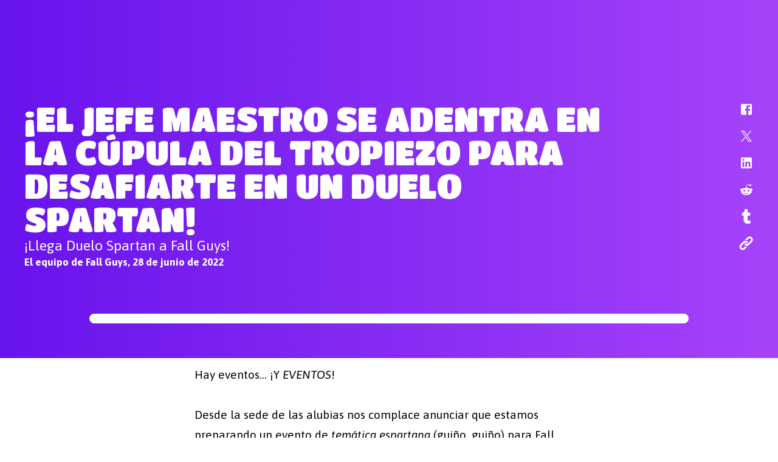

--- FILE ---
content_type: text/html; charset=utf-8
request_url: https://www.fallguys.com/es-ES/news/spartan-showdown-fall-guys-master-chief-limited-time-event?lang=es-ES%3Farticle_detail_slug%3Dspartan-showdown-fall-guys-master-chief-limited-time-event&lang=pl%3Flang%3Dja%3Farticle_detail_slug%3Dspartan-showdown-fall-guys-master-chief-limited-time-event%2Cpl?lang=en-US%3Farticle_detail_slug%3Dspartan-showdown-fall-guys-master-chief-limited-time-event%2Cpl%3Flang%3Dja%3Farticle_detail_slug%3Dspartan-showdown-fall-guys-master-chief-limited-time-event%2Cpl&article_detail_slug=spartan-showdown-fall-guys-master-chief-limited-time-event
body_size: 18269
content:
<!DOCTYPE html><html lang="es-ES"><head><meta charSet="utf-8"/><meta name="viewport" content="width=device-width"/><link rel="stylesheet" data-href="https://fonts.googleapis.com/css2?family=Titan+One&amp;display=swap" data-optimized-fonts="true"/><link rel="stylesheet" data-href="https://fonts.googleapis.com/css2?family=Asap:ital,wght@0,400;0,700;1,400;1,700&amp;family=Titan+One&amp;display=swap" data-optimized-fonts="true"/><link rel="canonical" href="https://www.fallguys.com/es-ES/news/[article_detail_slug]"/><meta name="description" content="Fall Guys: Ultimate Knockout es un juego multijugador masivo de carreras de obstáculos Battle Royale en el que un máximo de 60 jugadores se enfrenta para ver quién es el último que sobrevive."/><title>¡Llegan Duelo Spartan y el Jefe Maestro a Fall Guys!</title><meta name="id" content="clsv9ptk6c1hj0bom6tmuaqmc"/><meta property="og:description" content="Duelo Spartan llega a Fall Guys el 30 de junio con recompensas del juego y artículos de la tienda como el Jefe Maestro."/><meta property="og:image" content="https://cdn2.unrealengine.com/dropped-crown-1920x1080-960aab1e4cfd.png"/><meta property="og:title" content="¡Llegan Duelo Spartan y el Jefe Maestro a Fall Guys!"/><meta name="twitter:description" content="Duelo Spartan llega a Fall Guys el 30 de junio con recompensas del juego y artículos de la tienda como el Jefe Maestro."/><meta name="twitter:image" content="https://cdn2.unrealengine.com/dropped-crown-1920x1080-960aab1e4cfd.png"/><meta name="twitter:title" content="¡Llegan Duelo Spartan y el Jefe Maestro a Fall Guys!"/><meta name="next-head-count" content="14"/><link rel="preconnect" href="https://fonts.googleapis.com"/><link rel="preconnect" href="https://fonts.gstatic.com" crossorigin="anonymous"/><link rel="icon" type="image/png" sizes="32x32" href="/favicon-32x32.png"/><link rel="icon" type="image/png" sizes="16x16" href="/favicon-16x16.png"/><link rel="apple-touch-icon" sizes="180x180" href="/apple-touch-icon.png"/><link rel="manifest" href="/site.webmanifest"/><style id="stitches">--sxs{--sxs:0 ds-t-eaXzUp}@media{:root,.ds-t-eaXzUp{--ds-space-none:0rem;--ds-space-4xs:0.0625rem;--ds-space-3xs:0.125rem;--ds-space-2xs:0.25rem;--ds-space-xs:0.5rem;--ds-space-sm:0.75rem;--ds-space-med:1rem;--ds-space-lg:1.5rem;--ds-space-xl:2rem;--ds-space-2xl:3rem;--ds-space-3xl:4rem;--ds-space-4xl:6rem;--ds-space-5xl:8rem;--ds-space-6xl:12rem;--ds-colors-body:#000;--ds-colors-test:#f00;--ds-fonts-asap:Asap;--ds-fonts-burbank:BurbankBigRegularBlack;--ds-fonts-courierPrime:Courier Prime;--ds-fonts-inter:Inter;--ds-fonts-openSans:Open Sans;--ds-fonts-titan:Titan One;--ds-fontMetrics-asap:{"capHeight":700,"ascent":934,"descent":-212,"lineGap":0,"unitsPerEm":1000};--ds-fontMetrics-burbank:{"ascent":755,"capHeight":780,"descent":-190,"lineGap":0,"unitsPerEm":1000};--ds-fontMetrics-courierPrime:{"capHeight":1187,"ascent":1600,"descent":-700,"lineGap":0,"unitsPerEm":2048};--ds-fontMetrics-inter:{"capHeight":2048,"ascent":2728,"descent":-680,"lineGap":0,"unitsPerEm":2816};--ds-fontMetrics-openSans:{"capHeight":1462,"ascent":2189,"descent":-600,"lineGap":0,"unitsPerEm":2048};--ds-fontMetrics-titan:{"capHeight":710,"ascent":970,"descent":-175,"lineGap":0,"unitsPerEm":1000};--ds-capHeights-9xl:112;--ds-capHeights-8xl:96;--ds-capHeights-7xl:80;--ds-capHeights-6xl:64;--ds-capHeights-5xl:48;--ds-capHeights-4xl:40;--ds-capHeights-3xl:32;--ds-capHeights-2xl:24;--ds-capHeights-xl:20;--ds-capHeights-lg:16;--ds-capHeights-med:12;--ds-capHeights-sm:10;--ds-capHeights-xs:8;--ds-capHeights-2xs:6;--ds-lineGaps-9xl:32;--ds-lineGaps-8xl:24;--ds-lineGaps-7xl:24;--ds-lineGaps-6xl:24;--ds-lineGaps-5xl:24;--ds-lineGaps-4xl:16;--ds-lineGaps-3xl:16;--ds-lineGaps-2xl:8;--ds-lineGaps-xl:8;--ds-lineGaps-lg:8;--ds-lineGaps-med:8;--ds-lineGaps-sm:8;--ds-lineGaps-xs:2;--ds-lineGaps-2xs:2;--ds-letterSpacings-1:0.01em;--ds-letterSpacings-2:0.03em}}--sxs{--sxs:2 ds-c-sslBG ds-c-ffSnED ds-c-hOuKmh PJLV ds-c-bcpAIU ds-c-czZMen ds-c-bDopYn ds-c-cZZuGD ds-c-dgPfuY ds-c-jhHFqm}@media{.ds-c-sslBG{display:flex;flex-direction:column;min-width:0}.ds-c-ffSnED{border:0;box-sizing:border-box;font:inherit;font-size:100%;margin:0;padding:0;vertical-align:baseline;-webkit-tap-highlight-color:transparent}.ds-c-hOuKmh pre{margin:0}.ds-c-hOuKmh svg{display:block}.ds-c-bcpAIU{display:flex;flex-direction:column;position:relative}.ds-c-bcpAIU:empty{height:0;margin-top:calc(var(--stack-gap) * -1);overflow:hidden;visibility:hidden}.ds-c-bcpAIU:not(:last-child){margin-bottom:var(--stack-gap)}.ds-c-czZMen{display:block;margin:-0px -0px -0px -0px;padding:0px 0 0px 0;overflow-x:hidden;position:relative;width:calc(100% + 0px)}.ds-c-bDopYn{align-items:stretch;direction:ltr;display:flex;flex-wrap:nowrap;justify-content:flex-start;margin:0;overflow-x:scroll;overflow-y:hidden;padding:0;scrollbar-width:none;scroll-behavior:smooth;scroll-padding:0 0px 0 0px;scroll-snap-type:x mandatory;webkit-overflow-scrolling:touch}.ds-c-bDopYn::-webkit-scrollbar{background-color:transparent;display:none;width:0}.ds-c-cZZuGD{display:block;flex-shrink:0;list-style:none;position:relative}.ds-c-cZZuGD:hover,.ds-c-cZZuGD:focus-within{z-index:1}.ds-c-dgPfuY{list-style:none;margin:0;padding:0;pointer-events:none;z-index:1}.ds-c-jhHFqm{pointer-events:all}}--sxs{--sxs:3 ds-c-bcpAIU-kPkyDs-gap-lg ds-c-cZZuGD-jdPUhP-align-start ds-c-bcpAIU-gYBVwc-gap-med}@media{.ds-c-bcpAIU-kPkyDs-gap-lg{--stack-gap:var(--ds-space-lg)}.ds-c-cZZuGD-jdPUhP-align-start{scroll-snap-align:start}.ds-c-bcpAIU-gYBVwc-gap-med{--stack-gap:var(--ds-space-med)}}</style><meta name="google-site-verification" content="WkI69QK3HRyOGkinuNAoBObrpPOSOW8nzm2zoYXRZC8"/><link rel="alternate" hrefLang="en-US" href="https://www.fallguys.com:/en-US/news/[article_detail_slug]"/><link rel="alternate" hrefLang="de" href="https://www.fallguys.com:/de/news/[article_detail_slug]"/><link rel="alternate" hrefLang="es-ES" href="https://www.fallguys.com:/es-ES/news/[article_detail_slug]"/><link rel="alternate" hrefLang="es-MX" href="https://www.fallguys.com:/es-MX/news/[article_detail_slug]"/><link rel="alternate" hrefLang="fr" href="https://www.fallguys.com:/fr/news/[article_detail_slug]"/><link rel="alternate" hrefLang="it" href="https://www.fallguys.com:/it/news/[article_detail_slug]"/><link rel="alternate" hrefLang="ja" href="https://www.fallguys.com:/ja/news/[article_detail_slug]"/><link rel="alternate" hrefLang="ko" href="https://www.fallguys.com:/ko/news/[article_detail_slug]"/><link rel="alternate" hrefLang="pl" href="https://www.fallguys.com:/pl/news/[article_detail_slug]"/><link rel="alternate" hrefLang="pt-BR" href="https://www.fallguys.com:/pt-BR/news/[article_detail_slug]"/><link rel="alternate" hrefLang="ru" href="https://www.fallguys.com:/ru/news/[article_detail_slug]"/><link rel="alternate" hrefLang="zh-CN" href="https://www.fallguys.com:/zh-CN/news/[article_detail_slug]"/><link rel="alternate" hrefLang="zh-HK" href="https://www.fallguys.com:/zh-HK/news/[article_detail_slug]"/><link rel="alternate" hrefLang="x-default" href="https://www.fallguys.com:/x-default/news/[article_detail_slug]"/><link rel="preconnect" href="https://components.unrealengine.com"/><link rel="preload" as="font" href="https://components.unrealengine.com/fonts/inter/Inter-Regular.woff2" crossorigin="anonymous"/><link rel="preload" as="font" href="https://components.unrealengine.com/fonts/inter/Inter-Medium.woff2" crossorigin="anonymous"/><link rel="stylesheet" href="https://components.unrealengine.com/fonts/inter/index.css" crossorigin="anonymous"/><link rel="stylesheet" href="https://components.unrealengine.com/styles/navigation.css"/><script defer="" type="module" crossorigin="anonymous" src="https://components.unrealengine.com/navigation/fallguys-navigation.mjs"></script><script defer="" type="module" crossorigin="anonymous" src="https://components.unrealengine.com/footer/fallguys-footer.mjs"></script><noscript data-n-css=""></noscript><script defer="" nomodule="" src="/_next/static/chunks/polyfills-c67a75d1b6f99dc8.js"></script><script src="/_next/static/chunks/webpack-b3d3da6daf7149ec.js" defer=""></script><script src="/_next/static/chunks/framework-4e566086adc0741a.js" defer=""></script><script src="/_next/static/chunks/main-cad55ce3aef6e3b8.js" defer=""></script><script src="/_next/static/chunks/pages/_app-b92ee42ab2802b10.js" defer=""></script><script src="/_next/static/chunks/pages/news/%5Barticle_detail_slug%5D-a6d1ea9caebc122d.js" defer=""></script><script src="/_next/static/NBaEGiuz7qFOFeHic5GOp/_buildManifest.js" defer=""></script><script src="/_next/static/NBaEGiuz7qFOFeHic5GOp/_ssgManifest.js" defer=""></script><style id="jss-server-side">.MuiSvgIcon-root-1 {
  fill: currentColor;
  width: 1em;
  height: 1em;
  display: inline-block;
  font-size: 1.5rem;
  transition: fill 200ms cubic-bezier(0.4, 0, 0.2, 1) 0ms;
  flex-shrink: 0;
  user-select: none;
}
.MuiSvgIcon-colorPrimary-2 {
  color: #26bbff;
}
.MuiSvgIcon-colorSecondary-3 {
  color: #E6E6E6;
}
.MuiSvgIcon-colorAction-4 {
  color: rgba(20, 20, 20, 0.24);
}
.MuiSvgIcon-colorError-5 {
  color: #DE3341;
}
.MuiSvgIcon-colorDisabled-6 {
  color: rgba(0, 0, 0, 0.26);
}
.MuiSvgIcon-fontSizeInherit-7 {
  font-size: inherit;
}
.MuiSvgIcon-fontSizeSmall-8 {
  font-size: 1.25rem;
}
.MuiSvgIcon-fontSizeLarge-9 {
  font-size: 2.1875rem;
}
.MuiGrid-container-11 {
  width: 100%;
  display: flex;
  flex-wrap: wrap;
  box-sizing: border-box;
}
.MuiGrid-item-12 {
  margin: 0;
  box-sizing: border-box;
}
.MuiGrid-zeroMinWidth-13 {
  min-width: 0;
}
.MuiGrid-direction-xs-column-14 {
  flex-direction: column;
}
.MuiGrid-direction-xs-column-reverse-15 {
  flex-direction: column-reverse;
}
.MuiGrid-direction-xs-row-reverse-16 {
  flex-direction: row-reverse;
}
.MuiGrid-wrap-xs-nowrap-17 {
  flex-wrap: nowrap;
}
.MuiGrid-wrap-xs-wrap-reverse-18 {
  flex-wrap: wrap-reverse;
}
.MuiGrid-align-items-xs-center-19 {
  align-items: center;
}
.MuiGrid-align-items-xs-flex-start-20 {
  align-items: flex-start;
}
.MuiGrid-align-items-xs-flex-end-21 {
  align-items: flex-end;
}
.MuiGrid-align-items-xs-baseline-22 {
  align-items: baseline;
}
.MuiGrid-align-content-xs-center-23 {
  align-content: center;
}
.MuiGrid-align-content-xs-flex-start-24 {
  align-content: flex-start;
}
.MuiGrid-align-content-xs-flex-end-25 {
  align-content: flex-end;
}
.MuiGrid-align-content-xs-space-between-26 {
  align-content: space-between;
}
.MuiGrid-align-content-xs-space-around-27 {
  align-content: space-around;
}
.MuiGrid-justify-content-xs-center-28 {
  justify-content: center;
}
.MuiGrid-justify-content-xs-flex-end-29 {
  justify-content: flex-end;
}
.MuiGrid-justify-content-xs-space-between-30 {
  justify-content: space-between;
}
.MuiGrid-justify-content-xs-space-around-31 {
  justify-content: space-around;
}
.MuiGrid-justify-content-xs-space-evenly-32 {
  justify-content: space-evenly;
}
.MuiGrid-spacing-xs-1-33 {
  width: calc(100% + 8px);
  margin: -4px;
}
.MuiGrid-spacing-xs-1-33 > .MuiGrid-item-12 {
  padding: 4px;
}
.MuiGrid-spacing-xs-2-34 {
  width: calc(100% + 16px);
  margin: -8px;
}
.MuiGrid-spacing-xs-2-34 > .MuiGrid-item-12 {
  padding: 8px;
}
.MuiGrid-spacing-xs-3-35 {
  width: calc(100% + 24px);
  margin: -12px;
}
.MuiGrid-spacing-xs-3-35 > .MuiGrid-item-12 {
  padding: 12px;
}
.MuiGrid-spacing-xs-4-36 {
  width: calc(100% + 32px);
  margin: -16px;
}
.MuiGrid-spacing-xs-4-36 > .MuiGrid-item-12 {
  padding: 16px;
}
.MuiGrid-spacing-xs-5-37 {
  width: calc(100% + 40px);
  margin: -20px;
}
.MuiGrid-spacing-xs-5-37 > .MuiGrid-item-12 {
  padding: 20px;
}
.MuiGrid-spacing-xs-6-38 {
  width: calc(100% + 48px);
  margin: -24px;
}
.MuiGrid-spacing-xs-6-38 > .MuiGrid-item-12 {
  padding: 24px;
}
.MuiGrid-spacing-xs-7-39 {
  width: calc(100% + 56px);
  margin: -28px;
}
.MuiGrid-spacing-xs-7-39 > .MuiGrid-item-12 {
  padding: 28px;
}
.MuiGrid-spacing-xs-8-40 {
  width: calc(100% + 64px);
  margin: -32px;
}
.MuiGrid-spacing-xs-8-40 > .MuiGrid-item-12 {
  padding: 32px;
}
.MuiGrid-spacing-xs-9-41 {
  width: calc(100% + 72px);
  margin: -36px;
}
.MuiGrid-spacing-xs-9-41 > .MuiGrid-item-12 {
  padding: 36px;
}
.MuiGrid-spacing-xs-10-42 {
  width: calc(100% + 80px);
  margin: -40px;
}
.MuiGrid-spacing-xs-10-42 > .MuiGrid-item-12 {
  padding: 40px;
}
.MuiGrid-grid-xs-auto-43 {
  flex-grow: 0;
  max-width: none;
  flex-basis: auto;
}
.MuiGrid-grid-xs-true-44 {
  flex-grow: 1;
  max-width: 100%;
  flex-basis: 0;
}
.MuiGrid-grid-xs-1-45 {
  flex-grow: 0;
  max-width: 8.333333%;
  flex-basis: 8.333333%;
}
.MuiGrid-grid-xs-2-46 {
  flex-grow: 0;
  max-width: 16.666667%;
  flex-basis: 16.666667%;
}
.MuiGrid-grid-xs-3-47 {
  flex-grow: 0;
  max-width: 25%;
  flex-basis: 25%;
}
.MuiGrid-grid-xs-4-48 {
  flex-grow: 0;
  max-width: 33.333333%;
  flex-basis: 33.333333%;
}
.MuiGrid-grid-xs-5-49 {
  flex-grow: 0;
  max-width: 41.666667%;
  flex-basis: 41.666667%;
}
.MuiGrid-grid-xs-6-50 {
  flex-grow: 0;
  max-width: 50%;
  flex-basis: 50%;
}
.MuiGrid-grid-xs-7-51 {
  flex-grow: 0;
  max-width: 58.333333%;
  flex-basis: 58.333333%;
}
.MuiGrid-grid-xs-8-52 {
  flex-grow: 0;
  max-width: 66.666667%;
  flex-basis: 66.666667%;
}
.MuiGrid-grid-xs-9-53 {
  flex-grow: 0;
  max-width: 75%;
  flex-basis: 75%;
}
.MuiGrid-grid-xs-10-54 {
  flex-grow: 0;
  max-width: 83.333333%;
  flex-basis: 83.333333%;
}
.MuiGrid-grid-xs-11-55 {
  flex-grow: 0;
  max-width: 91.666667%;
  flex-basis: 91.666667%;
}
.MuiGrid-grid-xs-12-56 {
  flex-grow: 0;
  max-width: 100%;
  flex-basis: 100%;
}
@media (min-width:600px) {
  .MuiGrid-grid-sm-auto-57 {
    flex-grow: 0;
    max-width: none;
    flex-basis: auto;
  }
  .MuiGrid-grid-sm-true-58 {
    flex-grow: 1;
    max-width: 100%;
    flex-basis: 0;
  }
  .MuiGrid-grid-sm-1-59 {
    flex-grow: 0;
    max-width: 8.333333%;
    flex-basis: 8.333333%;
  }
  .MuiGrid-grid-sm-2-60 {
    flex-grow: 0;
    max-width: 16.666667%;
    flex-basis: 16.666667%;
  }
  .MuiGrid-grid-sm-3-61 {
    flex-grow: 0;
    max-width: 25%;
    flex-basis: 25%;
  }
  .MuiGrid-grid-sm-4-62 {
    flex-grow: 0;
    max-width: 33.333333%;
    flex-basis: 33.333333%;
  }
  .MuiGrid-grid-sm-5-63 {
    flex-grow: 0;
    max-width: 41.666667%;
    flex-basis: 41.666667%;
  }
  .MuiGrid-grid-sm-6-64 {
    flex-grow: 0;
    max-width: 50%;
    flex-basis: 50%;
  }
  .MuiGrid-grid-sm-7-65 {
    flex-grow: 0;
    max-width: 58.333333%;
    flex-basis: 58.333333%;
  }
  .MuiGrid-grid-sm-8-66 {
    flex-grow: 0;
    max-width: 66.666667%;
    flex-basis: 66.666667%;
  }
  .MuiGrid-grid-sm-9-67 {
    flex-grow: 0;
    max-width: 75%;
    flex-basis: 75%;
  }
  .MuiGrid-grid-sm-10-68 {
    flex-grow: 0;
    max-width: 83.333333%;
    flex-basis: 83.333333%;
  }
  .MuiGrid-grid-sm-11-69 {
    flex-grow: 0;
    max-width: 91.666667%;
    flex-basis: 91.666667%;
  }
  .MuiGrid-grid-sm-12-70 {
    flex-grow: 0;
    max-width: 100%;
    flex-basis: 100%;
  }
}
@media (min-width:960px) {
  .MuiGrid-grid-md-auto-71 {
    flex-grow: 0;
    max-width: none;
    flex-basis: auto;
  }
  .MuiGrid-grid-md-true-72 {
    flex-grow: 1;
    max-width: 100%;
    flex-basis: 0;
  }
  .MuiGrid-grid-md-1-73 {
    flex-grow: 0;
    max-width: 8.333333%;
    flex-basis: 8.333333%;
  }
  .MuiGrid-grid-md-2-74 {
    flex-grow: 0;
    max-width: 16.666667%;
    flex-basis: 16.666667%;
  }
  .MuiGrid-grid-md-3-75 {
    flex-grow: 0;
    max-width: 25%;
    flex-basis: 25%;
  }
  .MuiGrid-grid-md-4-76 {
    flex-grow: 0;
    max-width: 33.333333%;
    flex-basis: 33.333333%;
  }
  .MuiGrid-grid-md-5-77 {
    flex-grow: 0;
    max-width: 41.666667%;
    flex-basis: 41.666667%;
  }
  .MuiGrid-grid-md-6-78 {
    flex-grow: 0;
    max-width: 50%;
    flex-basis: 50%;
  }
  .MuiGrid-grid-md-7-79 {
    flex-grow: 0;
    max-width: 58.333333%;
    flex-basis: 58.333333%;
  }
  .MuiGrid-grid-md-8-80 {
    flex-grow: 0;
    max-width: 66.666667%;
    flex-basis: 66.666667%;
  }
  .MuiGrid-grid-md-9-81 {
    flex-grow: 0;
    max-width: 75%;
    flex-basis: 75%;
  }
  .MuiGrid-grid-md-10-82 {
    flex-grow: 0;
    max-width: 83.333333%;
    flex-basis: 83.333333%;
  }
  .MuiGrid-grid-md-11-83 {
    flex-grow: 0;
    max-width: 91.666667%;
    flex-basis: 91.666667%;
  }
  .MuiGrid-grid-md-12-84 {
    flex-grow: 0;
    max-width: 100%;
    flex-basis: 100%;
  }
}
@media (min-width:1280px) {
  .MuiGrid-grid-lg-auto-85 {
    flex-grow: 0;
    max-width: none;
    flex-basis: auto;
  }
  .MuiGrid-grid-lg-true-86 {
    flex-grow: 1;
    max-width: 100%;
    flex-basis: 0;
  }
  .MuiGrid-grid-lg-1-87 {
    flex-grow: 0;
    max-width: 8.333333%;
    flex-basis: 8.333333%;
  }
  .MuiGrid-grid-lg-2-88 {
    flex-grow: 0;
    max-width: 16.666667%;
    flex-basis: 16.666667%;
  }
  .MuiGrid-grid-lg-3-89 {
    flex-grow: 0;
    max-width: 25%;
    flex-basis: 25%;
  }
  .MuiGrid-grid-lg-4-90 {
    flex-grow: 0;
    max-width: 33.333333%;
    flex-basis: 33.333333%;
  }
  .MuiGrid-grid-lg-5-91 {
    flex-grow: 0;
    max-width: 41.666667%;
    flex-basis: 41.666667%;
  }
  .MuiGrid-grid-lg-6-92 {
    flex-grow: 0;
    max-width: 50%;
    flex-basis: 50%;
  }
  .MuiGrid-grid-lg-7-93 {
    flex-grow: 0;
    max-width: 58.333333%;
    flex-basis: 58.333333%;
  }
  .MuiGrid-grid-lg-8-94 {
    flex-grow: 0;
    max-width: 66.666667%;
    flex-basis: 66.666667%;
  }
  .MuiGrid-grid-lg-9-95 {
    flex-grow: 0;
    max-width: 75%;
    flex-basis: 75%;
  }
  .MuiGrid-grid-lg-10-96 {
    flex-grow: 0;
    max-width: 83.333333%;
    flex-basis: 83.333333%;
  }
  .MuiGrid-grid-lg-11-97 {
    flex-grow: 0;
    max-width: 91.666667%;
    flex-basis: 91.666667%;
  }
  .MuiGrid-grid-lg-12-98 {
    flex-grow: 0;
    max-width: 100%;
    flex-basis: 100%;
  }
}
@media (min-width:1920px) {
  .MuiGrid-grid-xl-auto-99 {
    flex-grow: 0;
    max-width: none;
    flex-basis: auto;
  }
  .MuiGrid-grid-xl-true-100 {
    flex-grow: 1;
    max-width: 100%;
    flex-basis: 0;
  }
  .MuiGrid-grid-xl-1-101 {
    flex-grow: 0;
    max-width: 8.333333%;
    flex-basis: 8.333333%;
  }
  .MuiGrid-grid-xl-2-102 {
    flex-grow: 0;
    max-width: 16.666667%;
    flex-basis: 16.666667%;
  }
  .MuiGrid-grid-xl-3-103 {
    flex-grow: 0;
    max-width: 25%;
    flex-basis: 25%;
  }
  .MuiGrid-grid-xl-4-104 {
    flex-grow: 0;
    max-width: 33.333333%;
    flex-basis: 33.333333%;
  }
  .MuiGrid-grid-xl-5-105 {
    flex-grow: 0;
    max-width: 41.666667%;
    flex-basis: 41.666667%;
  }
  .MuiGrid-grid-xl-6-106 {
    flex-grow: 0;
    max-width: 50%;
    flex-basis: 50%;
  }
  .MuiGrid-grid-xl-7-107 {
    flex-grow: 0;
    max-width: 58.333333%;
    flex-basis: 58.333333%;
  }
  .MuiGrid-grid-xl-8-108 {
    flex-grow: 0;
    max-width: 66.666667%;
    flex-basis: 66.666667%;
  }
  .MuiGrid-grid-xl-9-109 {
    flex-grow: 0;
    max-width: 75%;
    flex-basis: 75%;
  }
  .MuiGrid-grid-xl-10-110 {
    flex-grow: 0;
    max-width: 83.333333%;
    flex-basis: 83.333333%;
  }
  .MuiGrid-grid-xl-11-111 {
    flex-grow: 0;
    max-width: 91.666667%;
    flex-basis: 91.666667%;
  }
  .MuiGrid-grid-xl-12-112 {
    flex-grow: 0;
    max-width: 100%;
    flex-basis: 100%;
  }
}
@media (min-width:xxlpx) {
  .MuiGrid-grid-xxl-auto-113 {
    flex-grow: 0;
    max-width: none;
    flex-basis: auto;
  }
  .MuiGrid-grid-xxl-true-114 {
    flex-grow: 1;
    max-width: 100%;
    flex-basis: 0;
  }
  .MuiGrid-grid-xxl-1-115 {
    flex-grow: 0;
    max-width: 8.333333%;
    flex-basis: 8.333333%;
  }
  .MuiGrid-grid-xxl-2-116 {
    flex-grow: 0;
    max-width: 16.666667%;
    flex-basis: 16.666667%;
  }
  .MuiGrid-grid-xxl-3-117 {
    flex-grow: 0;
    max-width: 25%;
    flex-basis: 25%;
  }
  .MuiGrid-grid-xxl-4-118 {
    flex-grow: 0;
    max-width: 33.333333%;
    flex-basis: 33.333333%;
  }
  .MuiGrid-grid-xxl-5-119 {
    flex-grow: 0;
    max-width: 41.666667%;
    flex-basis: 41.666667%;
  }
  .MuiGrid-grid-xxl-6-120 {
    flex-grow: 0;
    max-width: 50%;
    flex-basis: 50%;
  }
  .MuiGrid-grid-xxl-7-121 {
    flex-grow: 0;
    max-width: 58.333333%;
    flex-basis: 58.333333%;
  }
  .MuiGrid-grid-xxl-8-122 {
    flex-grow: 0;
    max-width: 66.666667%;
    flex-basis: 66.666667%;
  }
  .MuiGrid-grid-xxl-9-123 {
    flex-grow: 0;
    max-width: 75%;
    flex-basis: 75%;
  }
  .MuiGrid-grid-xxl-10-124 {
    flex-grow: 0;
    max-width: 83.333333%;
    flex-basis: 83.333333%;
  }
  .MuiGrid-grid-xxl-11-125 {
    flex-grow: 0;
    max-width: 91.666667%;
    flex-basis: 91.666667%;
  }
  .MuiGrid-grid-xxl-12-126 {
    flex-grow: 0;
    max-width: 100%;
    flex-basis: 100%;
  }
}</style><style data-styled="" data-styled-version="5.3.11">.dyqOhV{position:relative;z-index:1000;}/*!sc*/
data-styled.g1[id="FooterWrapper__FooterContainer-sc-193yvd4-0"]{content:"dyqOhV,"}/*!sc*/
html,body{margin:0;}/*!sc*/
data-styled.g2[id="sc-global-ixdwoZ1"]{content:"sc-global-ixdwoZ1,"}/*!sc*/
#onetrust-banner-sdk,#onetrust-consent-sdk{font-family:'Asap';}/*!sc*/
fallguys-navigation{background:linear-gradient(270deg,rgb(166,67,250) 0%,rgb(103,19,236) 100%);}/*!sc*/
data-styled.g3[id="sc-global-lgWLdW1"]{content:"sc-global-lgWLdW1,"}/*!sc*/
.hQvTKO{background:#EEEEF0;color:#000;}/*!sc*/
data-styled.g8[id="sc-aXZVg"]{content:"hQvTKO,"}/*!sc*/
.kIMsCM{font-family:Inter,arial;font-weight:700;font-size:34px;line-height:42px;-webkit-letter-spacing:0;-moz-letter-spacing:0;-ms-letter-spacing:0;letter-spacing:0;margin:0;color:inherit;}/*!sc*/
@media (max-width:1279.95px){.kIMsCM{font-size:26px;line-height:34px;}}/*!sc*/
.kIMsCM.loc-ko{word-wrap:break-word;word-break:keep-all;}/*!sc*/
data-styled.g10[id="sc-eqUAAy"]{content:"kIMsCM,"}/*!sc*/
.dFnHWm{font-family:Inter,arial;font-weight:400;-webkit-letter-spacing:0;-moz-letter-spacing:0;-ms-letter-spacing:0;letter-spacing:0;font-size:16px;line-height:30px;margin:0;}/*!sc*/
.dFnHWm.paragraph{color:inherit;}/*!sc*/
.dFnHWm b,.dFnHWm strong{font-weight:700;}/*!sc*/
.dFnHWm.caption{font-size:14px;line-height:22px;-webkit-letter-spacing:0.2px;-moz-letter-spacing:0.2px;-ms-letter-spacing:0.2px;letter-spacing:0.2px;}/*!sc*/
.dFnHWm.tinyCaption{font-size:12px;line-height:22px;-webkit-letter-spacing:0.2px;-moz-letter-spacing:0.2px;-ms-letter-spacing:0.2px;letter-spacing:0.2px;}/*!sc*/
.dFnHWm.big{font-size:20px;line-height:32px;-webkit-letter-spacing:0;-moz-letter-spacing:0;-ms-letter-spacing:0;letter-spacing:0;}/*!sc*/
@media (max-width:1279.95px){.dFnHWm.big{font-size:18px;line-height:32px;}}/*!sc*/
.dFnHWm.loc-ko{word-wrap:break-word;word-break:keep-all;}/*!sc*/
data-styled.g14[id="sc-gsFSXq"]{content:"dFnHWm,"}/*!sc*/
.eBgatH.eBgatH.loc-ko{word-wrap:break-word;word-break:keep-all;}/*!sc*/
.eBgatH.eBgatH a{color:#D01073;-webkit-text-decoration:none;text-decoration:none;line-height:initial;background-image:radial-gradient(100% 185.14% at 100% 100%,#F43C9C 0%,#D01073 100%);background-position:0% 100%;background-repeat:no-repeat;background-size:0% 2px;padding-bottom:2px;margin-bottom:-2px;}/*!sc*/
.eBgatH.eBgatH a:hover{color:unset;-webkit-animation:underline 1.8s infinite;animation:underline 1.8s infinite;}/*!sc*/
@media (prefers-reduced-motion:reduce){.eBgatH.eBgatH a:hover{-webkit-animation:none;animation:none;background-size:100% 2px;}}/*!sc*/
@-webkit-keyframes underline{0%{background-size:10% 2px;}50%{background-size:100% 2px;}100%{background-size:100% 2px;}}/*!sc*/
@keyframes underline{0%{background-size:10% 2px;}50%{background-size:100% 2px;}100%{background-size:100% 2px;}}/*!sc*/
.eBgatH.eBgatH a:focus-visible{outline:1px solid #101014;outline-offset:2px;}/*!sc*/
.eBgatH.eBgatH p:first-of-type{margin-block-start:initial;}/*!sc*/
.eBgatH.eBgatH p:last-of-type{margin-block-end:initial;}/*!sc*/
data-styled.g16[id="sc-imWYAI"]{content:"eBgatH,"}/*!sc*/
.gaQkjS{height:100%;width:100%;}/*!sc*/
data-styled.g20[id="sc-dAlyuH"]{content:"gaQkjS,"}/*!sc*/
.lcSEJS{height:inherit;}/*!sc*/
data-styled.g26[id="sc-eDPEul"]{content:"lcSEJS,"}/*!sc*/
.eQDmll.eQDmll .ue-outlined:focus-visible{outline:1px solid #101014;outline-offset:2px;}/*!sc*/
.eQDmll.eQDmll .ue-outlined:focus-visible > div{outline:1px solid #101014;outline-offset:2px;}/*!sc*/
.eQDmll.eQDmll .ue-outlined:focus-visible > .heading{outline:1px solid #101014;outline-offset:2px;width:-webkit-fit-content;width:-moz-fit-content;width:fit-content;}/*!sc*/
.eQDmll.eQDmll a.ue-outlined.Mui-focusVisible{background:unset;}/*!sc*/
.eQDmll.eQDmll:active{-webkit-text-decoration:none;text-decoration:none;}/*!sc*/
.eQDmll.eQDmll a{color:inherit;-webkit-text-decoration:none;text-decoration:none;}/*!sc*/
data-styled.g29[id="sc-gFqAkR"]{content:"eQDmll,"}/*!sc*/
.kvCTvB{position:relative;}/*!sc*/
.kvCTvB:after{content:'';position:absolute;top:0;right:0;bottom:0;left:0;background-repeat:no-repeat;background-position:center center;background-image:url(https://cdn2.unrealengine.com/play-icon-tw-120x120-19fe9ca646ee.png?resize=1&w=120&h=120&quality=high);background-size:120px 120px;-webkit-transition:opacity 0.3s cubic-bezier(0,0.42,0.2,0.99);transition:opacity 0.3s cubic-bezier(0,0.42,0.2,0.99);}/*!sc*/
.kvCTvB:hover{cursor:url(https://cdn2.unrealengine.com/play-icon-tw-120x120-19fe9ca646ee.png?resize=1&w=120&h=120&quality=high) 60 60,auto;}/*!sc*/
.kvCTvB:hover:after{opacity:0;}/*!sc*/
data-styled.g30[id="sc-ikkxIA"]{content:"kvCTvB,"}/*!sc*/
.fRaUOZ{margin:0 auto;width:100%;display:block;box-sizing:border-box;margin-left:auto;margin-right:auto;padding-left:16px;padding-right:16px;max-width:100%;padding:0;}/*!sc*/
@media (min-width:0px){.fRaUOZ{padding-left:16px;padding-right:16px;}}/*!sc*/
@media (min-width:600px){.fRaUOZ{padding-left:24px;padding-right:24px;}}/*!sc*/
@media (min-width:960px){.fRaUOZ{padding-left:40px;padding-right:40px;}}/*!sc*/
@media (min-width:1280px){.fRaUOZ{padding-left:64px;padding-right:64px;max-width:1456px;}}/*!sc*/
@media (min-width:1920px){.fRaUOZ{padding-left:16px;padding-right:16px;}}/*!sc*/
data-styled.g34[id="sc-hzhJZQ"]{content:"fRaUOZ,"}/*!sc*/
.cEEzAE{max-height:100%;width:100%;}/*!sc*/
data-styled.g37[id="sc-bXCLTC"]{content:"cEEzAE,"}/*!sc*/
.kbxPok{height:96px;}/*!sc*/
@media (max-width:1279.95px){.kbxPok{height:72px;}}/*!sc*/
@media (max-width:959.95px){.kbxPok{height:56px;}}/*!sc*/
data-styled.g38[id="sc-jsJBEP"]{content:"kbxPok,"}/*!sc*/
.jYqwqx{height:72px;}/*!sc*/
@media (max-width:1279.95px){.jYqwqx{height:64px;}}/*!sc*/
@media (max-width:959.95px){.jYqwqx{height:56px;}}/*!sc*/
data-styled.g39[id="sc-eeDRCY"]{content:"jYqwqx,"}/*!sc*/
.gTcNYz{height:16px;}/*!sc*/
data-styled.g42[id="sc-iHGNWf"]{content:"gTcNYz,"}/*!sc*/
.kGrZdE{height:8px;}/*!sc*/
@media (max-width:959.95px){.kGrZdE{height:8px;}}/*!sc*/
data-styled.g44[id="sc-kOHTFB"]{content:"kGrZdE,"}/*!sc*/
.edRWZs{margin:0 auto;}/*!sc*/
@media (min-width:600px){.edRWZs{max-width:640px;}}/*!sc*/
data-styled.g56[id="sc-fXSgeo"]{content:"edRWZs,"}/*!sc*/
.gasDsj .raw-copy iframe{max-width:100%;margin:24px 0;}/*!sc*/
.gasDsj .raw-copy h1,.gasDsj .raw-copy h2{font-size:66px;line-height:74px;-webkit-letter-spacing:-1px;-moz-letter-spacing:-1px;-ms-letter-spacing:-1px;letter-spacing:-1px;}/*!sc*/
.gasDsj .raw-copy .paragraph{font-family:Inter,arial;font-weight:400;-webkit-letter-spacing:0;-moz-letter-spacing:0;-ms-letter-spacing:0;letter-spacing:0;font-size:19px;line-height:32px;}/*!sc*/
.gasDsj .raw-copy .paragraph ul{margin-block-start:4px;margin-block-end:4px;}/*!sc*/
.gasDsj .raw-copy h3{font-weight:300;font-size:26px;line-height:36px;-webkit-letter-spacing:-0.5px;-moz-letter-spacing:-0.5px;-ms-letter-spacing:-0.5px;letter-spacing:-0.5px;margin:16px 0 4px;}/*!sc*/
@media (max-width:1279.95px){.gasDsj .raw-copy h3{font-size:24px;line-height:34px;}}/*!sc*/
.gasDsj .raw-copy h4{font-weight:300;font-size:22px;line-height:30px;-webkit-letter-spacing:0;-moz-letter-spacing:0;-ms-letter-spacing:0;letter-spacing:0;margin:16px 0 4px;}/*!sc*/
@media (max-width:1279.95px){.gasDsj .raw-copy h4{font-size:20px;line-height:28px;}}/*!sc*/
.gasDsj .raw-copy h5{font-weight:400;font-size:20px;line-height:28px;-webkit-letter-spacing:0.6px;-moz-letter-spacing:0.6px;-ms-letter-spacing:0.6px;letter-spacing:0.6px;margin:18px 0 4px;}/*!sc*/
@media (max-width:1279.95px){.gasDsj .raw-copy h5{font-size:18px;line-height:26px;}}/*!sc*/
.gasDsj .raw-copy h6{font-weight:400;font-size:18px;line-height:26px;-webkit-letter-spacing:0.6px;-moz-letter-spacing:0.6px;-ms-letter-spacing:0.6px;letter-spacing:0.6px;margin:20px 0 4px;}/*!sc*/
@media (max-width:1279.95px){.gasDsj .raw-copy h6{font-size:16px;line-height:26px;}}/*!sc*/
data-styled.g57[id="sc-JrDLc"]{content:"gasDsj,"}/*!sc*/
.ioTcDV{margin:0 auto;}/*!sc*/
.ioTcDV:not(.article-image-contain){position:relative;max-width:1088px;}/*!sc*/
.ioTcDV:not(.article-image-contain) .image-wrapper,.ioTcDV:not(.article-image-contain) img{max-height:initial;max-width:1088px;}/*!sc*/
.ioTcDV:not(.article-image-contain) .lightbox-open .image-wrapper,.ioTcDV:not(.article-image-contain) .lightbox-open img{max-width:initial;}/*!sc*/
.ioTcDV.article-image-contain{position:relative;max-width:640px;}/*!sc*/
.ioTcDV.article-image-contain .image-wrapper{max-width:640px;margin:0 auto;}/*!sc*/
.ioTcDV.article-image-contain .lightbox-open .image-wrapper,.ioTcDV.article-image-contain .lightbox-open img{max-width:70vw;max-height:80vh;}/*!sc*/
.ioTcDV .lightbox-link{cursor:pointer;}/*!sc*/
.ioTcDV.ratio-9by16 .lightbox-open .image-wrapper,.ioTcDV.ratio-9by16 .lightbox-open img{max-height:80vh;}/*!sc*/
.ioTcDV.ratio-9by16,.ioTcDV.ratio-3by4{max-width:700px;}/*!sc*/
data-styled.g61[id="sc-hknOHE"]{content:"ioTcDV,"}/*!sc*/
.jVvbht{width:100%;height:100%;position:relative;overflow:hidden;}/*!sc*/
.jVvbht.ratio-square{height:100%;width:100%;}/*!sc*/
.jVvbht.ratio-square .ratio-keeper{aspect-ratio:1 / 1;}/*!sc*/
.jVvbht.with-gradient:after{content:'';position:absolute;bottom:0;left:0;width:100%;height:80%;opacity:0.9;background:linear-gradient( 360deg, #EEEEF0 0%, rgba(0,0,0,0) 100% );}/*!sc*/
.jVvbht.ratio-rect{width:100%;}/*!sc*/
.jVvbht.ratio-rect .ratio-keeper{aspect-ratio:16 / 9;}/*!sc*/
.jVvbht .ratio-keeper{position:relative;}/*!sc*/
.jVvbht .lazy-loading{width:100%;height:100%;}/*!sc*/
.jVvbht .lazy-loading img{opacity:0;}/*!sc*/
.jVvbht img{display:block;width:100%;height:100%;object-fit:cover;object-position:50% 0;-webkit-transition:0.3s ease;transition:0.3s ease;opacity:1;}/*!sc*/
data-styled.g84[id="sc-iMWBiJ"]{content:"jVvbht,"}/*!sc*/
.bKEpcu{position:relative;overflow:hidden;height:100%;width:100%;}/*!sc*/
.bKEpcu.with-gradient:after{content:'';position:relative;top:0;left:0;width:100%;height:75%;background:linear-gradient( 180deg, #EEEEF0 0%, rgba(0,0,0,0) 100% );}/*!sc*/
data-styled.g87[id="sc-ihgnxF"]{content:"bKEpcu,"}/*!sc*/
.kIxMiT{background-color:#000;position:absolute;height:100%;width:100%;left:0;right:0;top:0;bottom:0;}/*!sc*/
data-styled.g90[id="sc-krNlru"]{content:"kIxMiT,"}/*!sc*/
.faPtdL{width:100%;max-width:100%;position:relative;height:100%;inset:0;}/*!sc*/
.faPtdL > div{width:100%;height:100%;max-width:100%;position:absolute;top:0;left:0;z-index:0;opacity:1;}/*!sc*/
.faPtdL > div .screen{position:absolute;margin:auto;}/*!sc*/
.faPtdL > div .screen .html-video-embed{height:100%;width:100%;}/*!sc*/
.faPtdL > div .screen .html-video-embed video{display:inline-block;vertical-align:baseline;}/*!sc*/
data-styled.g91[id="sc-hwdzOV"]{content:"faPtdL,"}/*!sc*/
.jdrcke.ratio-rect > .ratio-keeper{aspect-ratio:16 / 9;position:relative;}/*!sc*/
.jdrcke.ratio-square > .ratio-keeper{aspect-ratio:1 / 1;position:relative;}/*!sc*/
.jdrcke .video-wrap{background-color:black;position:absolute;top:0;bottom:0;left:0;right:0;}/*!sc*/
.jdrcke .video-wrap .video-wrapper{overflow:initial;}/*!sc*/
.jdrcke .video-wrap .screen,.jdrcke .video-wrap .screen > div,.jdrcke .video-wrap iframe{height:100%;width:100%;background-color:black;}/*!sc*/
.jdrcke .video-wrap video{width:100%;height:100%;}/*!sc*/
data-styled.g92[id="sc-jaXxmE"]{content:"jdrcke,"}/*!sc*/
.cAUvuH{z-index:2000;position:fixed;top:0;left:0;right:0;bottom:0;width:0;height:0;overflow:hidden;display:none;background:#DBDEE3;opacity:1;}/*!sc*/
.cAUvuH.lightbox-open{display:block;width:100vw;height:100vh;}/*!sc*/
.cAUvuH button{color:#000;background:none;position:absolute;cursor:pointer;top:32px;right:32px;border:0;outline:none;font-size:40px;line-height:32px;padding:0;margin:0;-webkit-transition:color 0.25s cubic-bezier(0,0.42,0.2,0.99);transition:color 0.25s cubic-bezier(0,0.42,0.2,0.99);}/*!sc*/
@media (max-width:1279.95px){.cAUvuH button{top:12px;right:12px;}}/*!sc*/
.cAUvuH button svg{font-size:inherit;cursor:pointer;}/*!sc*/
.cAUvuH button:hover{color:#D01073;}/*!sc*/
data-styled.g94[id="sc-ibQAlb"]{content:"cAUvuH,"}/*!sc*/
.blBvEq{width:75vw;margin:auto;position:fixed;top:0;left:40px;right:40px;bottom:0;z-index:2001;opacity:0;visibility:hidden;height:0;}/*!sc*/
@media (max-width:959.95px){.blBvEq{left:50px;right:50px;}}/*!sc*/
.blBvEq.lightbox-open{opacity:1;visibility:visible;height:75vh;}/*!sc*/
@media (max-width:1279.95px){.blBvEq.lightbox-open{height:85vh;}}/*!sc*/
.blBvEq .lightbox-content{height:100%;width:100%;}/*!sc*/
data-styled.g95[id="sc-jGKxIK"]{content:"blBvEq,"}/*!sc*/
.edqqWi{color:#000;background:none;position:absolute;right:45px;border:0;outline:none;font-size:1.8em;padding:0;margin:0;cursor:pointer;}/*!sc*/
@media (max-width:959.95px){.edqqWi{font-size:2em;}}/*!sc*/
.edqqWi svg{-webkit-transition:color 0.25s cubic-bezier(0,0.42,0.2,0.99),opacity 0.25s cubic-bezier(0,0.42,0.2,0.99), -webkit-transform 0.25s cubic-bezier(0,0.42,0.2,0.99);-webkit-transition:color 0.25s cubic-bezier(0,0.42,0.2,0.99),opacity 0.25s cubic-bezier(0,0.42,0.2,0.99), transform 0.25s cubic-bezier(0,0.42,0.2,0.99);transition:color 0.25s cubic-bezier(0,0.42,0.2,0.99),opacity 0.25s cubic-bezier(0,0.42,0.2,0.99), transform 0.25s cubic-bezier(0,0.42,0.2,0.99);}/*!sc*/
.edqqWi:focus svg,.edqqWi:hover svg{color:#D01073;}/*!sc*/
.edqqWi:active svg{opacity:0.5;-webkit-transform:scale(0.8);-ms-transform:scale(0.8);transform:scale(0.8);}/*!sc*/
data-styled.g96[id="sc-guJBdh"]{content:"edqqWi,"}/*!sc*/
.jyZjxD{text-align:center;}/*!sc*/
.jyZjxD h2{color:#000;}/*!sc*/
.jyZjxD h4,.jyZjxD .paragraph{color:#000;}/*!sc*/
.jyZjxD h4{color:#D01073;}/*!sc*/
data-styled.g116[id="sc-bDumWk"]{content:"jyZjxD,"}/*!sc*/
.fyfwmI{padding:16px 0 8px;}/*!sc*/
.fyfwmI .video-caption{text-align:right;}/*!sc*/
.fyfwmI .video-caption h4,.fyfwmI .video-caption .paragraph{display:inline-block;}/*!sc*/
.fyfwmI .video-caption h4{margin-right:8px;}/*!sc*/
.fyfwmI .video-wrap{background-color:#000;}/*!sc*/
.fyfwmI .video-wrap .video-wrapper{background-color:#000;}/*!sc*/
data-styled.g121[id="sc-eZYNyq"]{content:"fyfwmI,"}/*!sc*/
.eCkRMn{display:inline-block;font-weight:400;font-size:20px;line-height:28px;margin:0;color:#000;-webkit-transition:color 0.2s cubic-bezier(0,0.42,0.2,0.99);transition:color 0.2s cubic-bezier(0,0.42,0.2,0.99);}/*!sc*/
data-styled.g159[id="sc-hTUWRQ"]{content:"eCkRMn,"}/*!sc*/
.kXbZPr .icon-list{display:-webkit-box;display:-webkit-flex;display:-ms-flexbox;display:flex;-webkit-flex-direction:column;-ms-flex-direction:column;flex-direction:column;}/*!sc*/
.kXbZPr .social-icon-grid{padding-bottom:13px;cursor:pointer;text-align:right;display:inline-block;}/*!sc*/
.kXbZPr .social-icon-grid .sc-hTUWRQ:hover svg{-webkit-transition:color 0.2s cubic-bezier(0,0.42,0.2,0.99);transition:color 0.2s cubic-bezier(0,0.42,0.2,0.99);color:!important;}/*!sc*/
data-styled.g160[id="sc-lizKOf"]{content:"kXbZPr,"}/*!sc*/
.iRkQqd .paragraph{color:#000;}/*!sc*/
.iRkQqd .ue-icon-quote-rounded{color:#000 !important;}/*!sc*/
data-styled.g250[id="sc-cKXybt"]{content:"iRkQqd,"}/*!sc*/
.cUscWR{background:#DBDEE3;color:#000;}/*!sc*/
data-styled.g344[id="AppThemeProvider__StyledChildren-sc-jme9jf-0"]{content:"cUscWR,"}/*!sc*/
.dZpZOA{padding:10vw 2rem;max-width:1024px;margin:0 auto;}/*!sc*/
@media (min-width:1280px){.dZpZOA{max-width:1200px;}}/*!sc*/
data-styled.g346[id="Container-sc-1xrdcfg-0"]{content:"dZpZOA,"}/*!sc*/
.daqTXE{height:100%;left:0;object-fit:cover;object-position:center top;pointer-events:none;position:absolute;top:0;width:100%;z-index:1;}/*!sc*/
.daqTXE img{height:100%;object-fit:inherit;width:100%;}/*!sc*/
data-styled.g349[id="Section__StyledSectionBackground-sc-1dnw8kg-0"]{content:"daqTXE,"}/*!sc*/
.jpzMBF{position:relative;z-index:2;}/*!sc*/
data-styled.g350[id="Section__StyledSectionContent-sc-1dnw8kg-1"]{content:"jpzMBF,"}/*!sc*/
.gpYnhJ{-webkit-align-items:stretch;-webkit-box-align:stretch;-ms-flex-align:stretch;align-items:stretch;display:-webkit-box;display:-webkit-flex;display:-ms-flexbox;display:flex;-webkit-flex-direction:column;-ms-flex-direction:column;flex-direction:column;-webkit-box-pack:center;-webkit-justify-content:center;-ms-flex-pack:center;justify-content:center;position:relative;margin-left:auto;margin-right:auto;width:100%;z-index:1;}/*!sc*/
data-styled.g351[id="Section__StyledSection-sc-1dnw8kg-2"]{content:"gpYnhJ,"}/*!sc*/
.CwGiV{font-family:Titan One;font-size:1.75rem;font-weight:500;text-transform:uppercase;line-height:1;color:white;margin:0;}/*!sc*/
.diyECG{font-family:Asap;font-size:0.875rem;font-weight:700;text-transform:none;line-height:1.7;color:white;margin:0;}/*!sc*/
data-styled.g363[id="Text-sc-fyg17h-0"]{content:"CwGiV,diyECG,"}/*!sc*/
.gmlRp{position:relative;z-index:0;text-align:left;background:linear-gradient(270deg,#A643FA 0%,#6713EC 100%);}/*!sc*/
data-styled.g396[id="GradientHeaderSection__StyledSection-sc-1dzeaxj-0"]{content:"gmlRp,"}/*!sc*/
.eQCkKy{display:grid;grid-template-columns:1fr 50px;padding-top:6rem;padding-bottom:calc(6rem + 50px);}/*!sc*/
.eQCkKy .ue-icon-fb,.eQCkKy .ue-icon-twitter,.eQCkKy .ue-icon-li,.eQCkKy .ue-icon-reddit,.eQCkKy .ue-icon-tumblr,.eQCkKy .ue-icon-url{color:white !important;}/*!sc*/
@media only screen and (max-width:500px){.eQCkKy{grid-template-columns:1fr;padding-top:3rem;padding-bottom:3rem;}}/*!sc*/
.eQCkKy .description{font-family:Asap,sans-serif;color:white;font-size:1.4375rem;line-height:1.4;}/*!sc*/
.eQCkKy .description a{color:#FF30A4;}/*!sc*/
@media only screen and (max-width:800px){.eQCkKy .description{font-size:1.0625rem;line-height:1.4;}}/*!sc*/
data-styled.g397[id="GradientHeaderSection__StyledContainer-sc-1dzeaxj-1"]{content:"eQCkKy,"}/*!sc*/
.fVIQag{display:-webkit-box;display:-webkit-flex;display:-ms-flexbox;display:flex;-webkit-flex-direction:column;-ms-flex-direction:column;flex-direction:column;-webkit-box-pack:center;-webkit-justify-content:center;-ms-flex-pack:center;justify-content:center;gap:2rem;max-width:976px;}/*!sc*/
@media only screen and (max-width:500px){.fVIQag{margin-bottom:2rem;}}/*!sc*/
.ar .GradientHeaderSection__TextArea-sc-1dzeaxj-2{text-align:right;}/*!sc*/
data-styled.g398[id="GradientHeaderSection__TextArea-sc-1dzeaxj-2"]{content:"fVIQag,"}/*!sc*/
.jKQYNW{display:-webkit-box;display:-webkit-flex;display:-ms-flexbox;display:flex;}/*!sc*/
.jKQYNW.jKQYNW .icon-list{-webkit-flex-direction:row;-ms-flex-direction:row;flex-direction:row;}/*!sc*/
.jKQYNW.jKQYNW .icon-list .social-icon-grid{margin-right:10px;}/*!sc*/
@media (min-width:501px){.jKQYNW{-webkit-box-pack:start;-webkit-justify-content:flex-start;-ms-flex-pack:start;justify-content:flex-start;-webkit-flex-direction:column;-ms-flex-direction:column;flex-direction:column;}.jKQYNW.jKQYNW .icon-list{-webkit-flex-direction:column;-ms-flex-direction:column;flex-direction:column;}.jKQYNW.jKQYNW .icon-list .social-icon-grid{margin-right:0;}}/*!sc*/
data-styled.g399[id="GradientHeaderSection__SocialArea-sc-1dzeaxj-3"]{content:"jKQYNW,"}/*!sc*/
.ihUlpY.ihUlpY.ihUlpY .label .ue-rich-text{font-family:Titan One,sans-serif;}/*!sc*/
.ihUlpY.ihUlpY.ihUlpY .ue-carousel-btn svg{color:white !important;}/*!sc*/
.ihUlpY.ihUlpY.ihUlpY .section-card-carousel h3,.ihUlpY.ihUlpY.ihUlpY .section-card-carousel h3 span{font-size:1.0625rem;line-height:1.2;}/*!sc*/
@media only screen and (min-width:1024px){.ihUlpY.ihUlpY.ihUlpY .section-card-carousel h3,.ihUlpY.ihUlpY.ihUlpY .section-card-carousel h3 span{font-size:1.375rem;line-height:1.1;}}/*!sc*/
.ihUlpY.ihUlpY.ihUlpY .image-card:hover .image-wrapper{border:4px solid white;}/*!sc*/
.ihUlpY.ihUlpY.ihUlpY .image-wrapper{border-radius:8px;border:4px solid transparent;}/*!sc*/
.ihUlpY.ihUlpY.ihUlpY .sc-jnOGJG{height:8px;background:rgb(239,253,255,0.4);}/*!sc*/
.ihUlpY.ihUlpY.ihUlpY .sc-jnOGJG span{height:8px;background:#f73ca3;}/*!sc*/
.ihUlpY.ihUlpY.ihUlpY .image-card .typography-rich-text{position:relative;left:4px;}/*!sc*/
.ihUlpY.ihUlpY.ihUlpY .typography-rich-text{font-family:Titan One,sans-serif;text-transform:uppercase;color:white;-webkit-letter-spacing:0.00025em;-moz-letter-spacing:0.00025em;-ms-letter-spacing:0.00025em;letter-spacing:0.00025em;text-shadow:2px 2px 4px rgba(0,0,0,0.25);overflow:hidden;text-overflow:ellipsis;-webkit-line-clamp:3;-webkit-box-orient:vertical;display:-webkit-box;line-height:1.1;}/*!sc*/
.ihUlpY.ihUlpY.ihUlpY .typography-rich-text:hover{color:white;}/*!sc*/
.ihUlpY.ihUlpY.ihUlpY h4 .typography-rich-text{font-family:Asap,sans-serif;font-weight:700;}/*!sc*/
.ihUlpY.ihUlpY.ihUlpY .heading .ue-rich-text.typography-rich-text{overflow:hidden;text-overflow:ellipsis;-webkit-line-clamp:3;-webkit-box-orient:vertical;display:-webkit-box;line-height:1.1;word-break:break-word;font-family:({ $locale}) => (0,_utils__WEBPACK_IMPORTED_MODULE_4__/* .getFontFamilyByLocale */ .W2)({ locale:$locale});}/*!sc*/
.ihUlpY .cms-rich-text h2,.ihUlpY .cms-rich-text h3,.ihUlpY .cms-rich-text h4,.ihUlpY .cms-rich-text ol,.ihUlpY .cms-rich-text ul,.ihUlpY .cms-rich-text p{font-family:Asap,sans-serif;line-height:1.5;word-break:break-word;}/*!sc*/
.ihUlpY .cms-rich-text h1{font-family:Titan One,sans-serif;font-weight:normal;text-transform:uppercase;margin-top:0;}/*!sc*/
.ihUlpY .force-white{color:white;}/*!sc*/
.ihUlpY .event-licence-terms a{color:#FED530;-webkit-text-decoration:none;text-decoration:none;word-break:break-word;}/*!sc*/
.ihUlpY .faq{color:white;}/*!sc*/
.ihUlpY .faq a{color:#FED530;}/*!sc*/
@media only screen and (max-width:425px){.ihUlpY .faq ul{margin-left:20px;padding:0;}.ar .FallGuysStyleOverrides__Styled-sc-1l6ii23-0 .faq ul{margin-left:0;margin-right:20px;}}/*!sc*/
.ar .FallGuysStyleOverrides__Styled-sc-1l6ii23-0 .faq{text-align:right;}/*!sc*/
data-styled.g414[id="FallGuysStyleOverrides__Styled-sc-1l6ii23-0"]{content:"ihUlpY,"}/*!sc*/
.eRToHz{position:relative;min-height:80vh;}/*!sc*/
data-styled.g459[id="_app__AppStyled-sc-1rf7n9t-0"]{content:"eRToHz,"}/*!sc*/
.ZmzzB{z-index:500;position:relative;margin-top:-85px;}/*!sc*/
.ZmzzB.ZmzzB.ZmzzB .ue-rich-text{font-family:Asap,sans-serif;}/*!sc*/
.ZmzzB.ZmzzB.ZmzzB .ue-rich-text strong{font-family:Asap,sans-serif;font-weight:bold;}/*!sc*/
.ZmzzB.ZmzzB.ZmzzB .ue-rich-text h1,.ZmzzB.ZmzzB.ZmzzB .ue-rich-text h2,.ZmzzB.ZmzzB.ZmzzB .ue-rich-text h3,.ZmzzB.ZmzzB.ZmzzB .ue-rich-text h4,.ZmzzB.ZmzzB.ZmzzB .ue-rich-text h5,.ZmzzB.ZmzzB.ZmzzB .ue-rich-text h6{font-family:Titan One,sans-serif text-transform:uppercase;}/*!sc*/
.ZmzzB.ZmzzB.ZmzzB .ue-rich-text h1 strong,.ZmzzB.ZmzzB.ZmzzB .ue-rich-text h2 strong,.ZmzzB.ZmzzB.ZmzzB .ue-rich-text h3 strong,.ZmzzB.ZmzzB.ZmzzB .ue-rich-text h4 strong,.ZmzzB.ZmzzB.ZmzzB .ue-rich-text h5 strong,.ZmzzB.ZmzzB.ZmzzB .ue-rich-text h6 strong{font-family:Titan One,sans-serif text-transform:uppercase;}/*!sc*/
.ZmzzB .paragraph{font-size:1.4375rem;line-height:1.4;}/*!sc*/
@media only screen and (max-width:960px){.ZmzzB .paragraph{font-size:1.0625rem;}}/*!sc*/
.ZmzzB .paragraph ol,.ZmzzB .paragraph ul{position:relative;}/*!sc*/
.ZmzzB .paragraph ol li,.ZmzzB .paragraph ul li{padding-left:10px;line-height:2;}/*!sc*/
.ZmzzB .paragraph ol li::marker,.ZmzzB .paragraph ul li::marker{font-size:0.875rem;}/*!sc*/
.ZmzzB.ZmzzB.ZmzzB .typography-rich-text{font-family:Titan One,sans-serif;color:black;text-shadow:none;}/*!sc*/
.ZmzzB.ZmzzB.ZmzzB .typography-rich-text:hover{color:black;}/*!sc*/
.ZmzzB.ZmzzB.ZmzzB .image-wrapper{border:8px solid white;overflow:hidden;box-sizing:border-box;}/*!sc*/
.ZmzzB .video-wrap{background-color:transparent;}/*!sc*/
.ZmzzB .video-wrap .video-container{background-color:white;border-radius:8px;}/*!sc*/
.ZmzzB .video-wrap iframe{padding:8px;box-sizing:border-box;}/*!sc*/
.ZmzzB.ZmzzB.ZmzzB blockquote{box-sizing:border-box;font-size:1.75rem;line-height:1.4;border-left:8px solid #A643FA;margin-inline-start:0;padding-left:32px;}/*!sc*/
@media only screen and (max-width:960px){.ZmzzB.ZmzzB.ZmzzB blockquote{font-size:1.4375rem;line-height:1.4;}}/*!sc*/
.ZmzzB.ZmzzB.ZmzzB .ue-large-quote{position:relative;}/*!sc*/
.ZmzzB.ZmzzB.ZmzzB .ue-large-quote .ue-grid-container > div > div:last-child::before{position:absolute;content:'';width:97px;height:75px;background-image:url(/quote.svg);background-size:100%;background-position:center;background-repeat:no-repeat;}/*!sc*/
@media only screen and (max-width:460px){.ZmzzB.ZmzzB.ZmzzB .ue-large-quote .ue-grid-container > div > div:last-child::before{width:65px;height:50px;left:calc(50% - 32.5px);}}/*!sc*/
.ZmzzB.ZmzzB.ZmzzB .ue-large-quote svg{display:none;}/*!sc*/
.ZmzzB.ZmzzB.ZmzzB .ue-large-quote .heading{margin-top:60px;line-height:0;}/*!sc*/
.ZmzzB.ZmzzB.ZmzzB .ue-large-quote .heading.h2 span{font-family:Asap,sans-serif;font-size:2.875rem;line-height:1.5;text-transform:unset;}/*!sc*/
@media only screen and (max-width:960px){.ZmzzB.ZmzzB.ZmzzB .ue-large-quote .heading.h2 span{font-size:2.125rem;line-height:1.5;}}/*!sc*/
@media only screen and (max-width:460px){.ZmzzB.ZmzzB.ZmzzB .ue-large-quote .heading.h2 span{font-size:1.75rem;line-height:1.4;}}/*!sc*/
.ZmzzB.ZmzzB.ZmzzB .ue-large-quote .heading.h4{margin-top:0;}/*!sc*/
.ZmzzB.ZmzzB.ZmzzB .ue-large-quote .heading.h4 span{font-family:Asap,sans-serif;font-size:0.875rem;line-height:1.6;}/*!sc*/
@media only screen and (max-width:460px){.ZmzzB.ZmzzB.ZmzzB .ue-large-quote{text-align:center;}}/*!sc*/
.ZmzzB.ZmzzB.ZmzzB .ue-large-quote .paragraph{line-height:0;}/*!sc*/
.ZmzzB.ZmzzB.ZmzzB .ue-large-quote .paragraph span{font-family:Asap,sans-serif;font-size:0.875rem;line-height:1.6;text-transform:unset;}/*!sc*/
.ZmzzB .tag-item{font-family:Asap,sans-serif;background-color:#00BFF3;}/*!sc*/
.ZmzzB .tag-item:hover{background-color:#A643FA;color:white;}/*!sc*/
data-styled.g468[id="ArticleSection-sc-k5pmwi-0"]{content:"ZmzzB,"}/*!sc*/
.dCYbyu{background-color:white;color:#000;}/*!sc*/
.dCYbyu.dark{background-color:#000;}/*!sc*/
@media (max-width:959.95px){.dCYbyu .article-tags{padding-left:10px;padding-right:10px;}}/*!sc*/
data-styled.g469[id="CommonArticleDetail__ArticleDetailContent-sc-fsd5r0-0"]{content:"dCYbyu,"}/*!sc*/
</style><link rel="stylesheet" href="https://fonts.googleapis.com/css2?family=Titan+One&display=swap"/><link rel="stylesheet" href="https://fonts.googleapis.com/css2?family=Asap:ital,wght@0,400;0,700;1,400;1,700&family=Titan+One&display=swap"/></head><body><script src="https://tracking.epicgames.com/tracking.js?p=fallguys" async=""></script><div id="__next" data-reactroot=""><div class="AppThemeProvider__StyledChildren-sc-jme9jf-0 cUscWR styled-kids light fgLight"><fallguys-navigation ctaOnClick="e =&gt; {
    e.detail.originalEvent.preventDefault();
    router.push(`/${locale}/${e.detail.link.relativePath}`);
  }" disableLocale="false" disableSearch="true" domain="https://www.fallguys.com" locale="es-ES" localeOnClick="e =&gt; {
    e.detail.originalEvent.preventDefault();

    const queryWithoutLang = _objectSpread({}, router.query);

    if (queryWithoutLang.lang) delete queryWithoutLang.lang;
    const locale = e.detail.link.langCode;
    const url = {
      pathname: router.pathname,
      query: queryWithoutLang
    };
    router.push(url, undefined, {
      locale
    });
  }" navLinkOnClick="e =&gt; {
    e.detail.originalEvent.preventDefault();
    router.push(e.detail.link.relativePath || &quot;/&quot;);
  }" propLogoOnClick="e =&gt; {
    e.detail.originalEvent.preventDefault();
    router.push(e.detail.link.relativePath || &quot;/&quot;);
  }" signInLinkHref="https://www.epicgames.com/account?lang=es-ES" signOutLinkHref="https://www.epicgames.com/account?lang=es-ES" skipNavContentId="fgApp"></fallguys-navigation><div id="fgApp" class="_app__AppStyled-sc-1rf7n9t-0 eRToHz fg-app"><div class="sc-aXZVg hQvTKO"><div class="FallGuysStyleOverrides__Styled-sc-1l6ii23-0 ihUlpY"><div class="CommonArticleDetail__ArticleDetailContent-sc-fsd5r0-0 dCYbyu article-detail light"><section class="Section__StyledSection-sc-1dnw8kg-2 gpYnhJ GradientHeaderSection__StyledSection-sc-1dzeaxj-0 gmlRp"><div class="Section__StyledSectionBackground-sc-1dnw8kg-0 daqTXE"></div><div class="Section__StyledSectionContent-sc-1dnw8kg-1 jpzMBF"><div class="Container-sc-1xrdcfg-0 GradientHeaderSection__StyledContainer-sc-1dzeaxj-1 dZpZOA eQCkKy"><div class="GradientHeaderSection__TextArea-sc-1dzeaxj-2 fVIQag"><h1 class="Text-sc-fyg17h-0 CwGiV">¡EL JEFE MAESTRO SE ADENTRA EN LA CÚPULA DEL TROPIEZO PARA DESAFIARTE EN UN DUELO SPARTAN! </h1><div class="description cms-rich-text">¡Llega Duelo Spartan a Fall Guys!</div><h2 class="Text-sc-fyg17h-0 diyECG">El equipo de Fall Guys, 28 de junio de 2022</h2></div><div data-testid="header-social-icons" class="GradientHeaderSection__SocialArea-sc-1dzeaxj-3 jKQYNW"><div class="sc-lizKOf kXbZPr"><div class="icon-list"><div></div><div role="button" tabindex="-1" class="social-icon-grid" data-platform="facebook"><div class="sc-hTUWRQ eCkRMn"><svg class="MuiSvgIcon-root-1 ue-icon-fb MuiSvgIcon-colorPrimary-2" focusable="false" viewBox="0 0 24 24" aria-hidden="true" style="color:#000"><svg class="MuiSvgIcon-root-1" focusable="false" viewBox="0 0 24 24" aria-hidden="true"><path d="M5 3h14a2 2 0 0 1 2 2v14a2 2 0 0 1-2 2H5a2 2 0 0 1-2-2V5a2 2 0 0 1 2-2m13 2h-2.5A3.5 3.5 0 0 0 12 8.5V11h-2v3h2v7h3v-7h3v-3h-3V9a1 1 0 0 1 1-1h2V5z"></path></svg></svg></div></div><div role="button" tabindex="-1" class="social-icon-grid" data-platform="twitter"><div class="sc-hTUWRQ eCkRMn"><svg class="MuiSvgIcon-root-1 ue-icon-twitter MuiSvgIcon-colorPrimary-2" focusable="false" viewBox="0 0 24 24" aria-hidden="true" style="color:#000"><path d="M13.712 10.622 20.413 3h-1.588l-5.818 6.618L8.36 3H3l7.027 10.007L3 21h1.588l6.144-6.989L15.64 21H21l-7.288-10.378Zm-2.175 2.474-.712-.997L5.16 4.17H7.6l4.571 6.4.712.996 5.943 8.319h-2.439l-4.85-6.788Z"></path></svg></div></div><div role="button" tabindex="-1" class="social-icon-grid" data-platform="linkedin"><div class="sc-hTUWRQ eCkRMn"><svg class="MuiSvgIcon-root-1 ue-icon-li MuiSvgIcon-colorPrimary-2" focusable="false" viewBox="0 0 24 24" aria-hidden="true" style="color:#000"><svg class="MuiSvgIcon-root-1" focusable="false" viewBox="0 0 24 24" aria-hidden="true"><path d="M19 3a2 2 0 0 1 2 2v14a2 2 0 0 1-2 2H5a2 2 0 0 1-2-2V5a2 2 0 0 1 2-2h14m-.5 15.5v-5.3a3.26 3.26 0 0 0-3.26-3.26c-.85 0-1.84.52-2.32 1.3v-1.11h-2.79v8.37h2.79v-4.93c0-.77.62-1.4 1.39-1.4a1.4 1.4 0 0 1 1.4 1.4v4.93h2.79M6.88 8.56a1.68 1.68 0 0 0 1.68-1.68c0-.93-.75-1.69-1.68-1.69a1.69 1.69 0 0 0-1.69 1.69c0 .93.76 1.68 1.69 1.68m1.39 9.94v-8.37H5.5v8.37h2.77z"></path></svg></svg></div></div><div role="button" tabindex="-1" class="social-icon-grid" data-platform="reddit"><div class="sc-hTUWRQ eCkRMn"><svg class="MuiSvgIcon-root-1 ue-icon-reddit MuiSvgIcon-colorPrimary-2" focusable="false" viewBox="0 0 24 24" aria-hidden="true" style="color:#000"><svg class="MuiSvgIcon-root-1" focusable="false" viewBox="0 0 24 24" aria-hidden="true"><path d="M22 12.14a2.19 2.19 0 0 0-3.71-1.57 10.93 10.93 0 0 0-5.86-1.87l1-4.7 3.27.71a1.56 1.56 0 1 0 .16-.76l-3.64-.77c-.11-.02-.22 0-.29.06-.09.05-.14.14-.16.26l-1.11 5.22c-2.33.07-4.43.78-5.95 1.86A2.2 2.2 0 0 0 4.19 10a2.16 2.16 0 0 0-.9 4.15 3.6 3.6 0 0 0-.05.66c0 3.37 3.92 6.12 8.76 6.12s8.76-2.73 8.76-6.12c0-.21-.01-.44-.05-.66A2.21 2.21 0 0 0 22 12.14M7 13.7c0-.86.68-1.56 1.54-1.56s1.56.7 1.56 1.56a1.56 1.56 0 0 1-1.56 1.56c-.86.02-1.54-.7-1.54-1.56m8.71 4.14C14.63 18.92 12.59 19 12 19c-.61 0-2.65-.1-3.71-1.16a.4.4 0 0 1 0-.57.4.4 0 0 1 .57 0c.68.68 2.14.91 3.14.91s2.47-.23 3.14-.91a.4.4 0 0 1 .57 0c.14.16.14.41 0 .57m-.29-2.56c-.86 0-1.56-.7-1.56-1.56a1.56 1.56 0 0 1 1.56-1.56c.86 0 1.58.7 1.58 1.56a1.6 1.6 0 0 1-1.58 1.56z"></path></svg></svg></div></div><div role="button" tabindex="-1" class="social-icon-grid" data-platform="tumblr"><div class="sc-hTUWRQ eCkRMn"><svg class="MuiSvgIcon-root-1 ue-icon-tumblr MuiSvgIcon-colorPrimary-2" focusable="false" viewBox="0 0 12 20" aria-hidden="true" style="color:#000"><path d="M11.91 18.7617C11.3734 19.3281 9.93745 20 8.06752 20C3.30196 20 2.26837 16.5312 2.26837 14.5078V8.88281H0.3945C0.177525 8.88281 0 8.70703 0 8.49219V5.83594C0 5.55469 0.177525 5.30469 0.445785 5.21094C2.89168 4.35938 3.66096 2.24219 3.77142 0.636719C3.80298 0.207031 4.02784 0 4.40656 0H7.20357C7.42054 0 7.59807 0.175781 7.59807 0.390625V4.89062H10.8724C11.0894 4.89062 11.2669 5.0625 11.2669 5.27734V8.46875C11.2669 8.68359 11.0894 8.85938 10.8724 8.85938H7.58229V14.0625C7.58229 15.3984 8.51725 16.1562 10.2649 15.4609C10.4542 15.3867 10.6199 15.3359 10.7659 15.375C10.904 15.4102 10.9947 15.5078 11.0578 15.6836L11.9257 18.1953C11.9967 18.3906 12.0559 18.6094 11.91 18.7617Z"></path></svg></div></div><div role="button" tabindex="-1" class="social-icon-grid" data-platform="link"><div class="sc-hTUWRQ eCkRMn"><svg class="MuiSvgIcon-root-1 ue-icon-url MuiSvgIcon-colorPrimary-2" focusable="false" viewBox="0 0 21 22" aria-hidden="true" style="color:#000"><path d="M14.2562 1.11661C13.6733 1.27512 13.1156 1.53483 12.6276 1.86428C12.4248 2.00375 11.3601 3.02396 10.264 4.12033L8.26783 6.12287H9.02833C9.81407 6.12287 10.3782 6.21165 11.0752 6.44611L11.4808 6.57917L12.7925 5.2738C14.3769 3.70231 14.5099 3.61995 15.4604 3.61995C15.9991 3.61995 16.1005 3.63899 16.4299 3.80371C16.8608 4.02555 17.2221 4.39307 17.4692 4.86841C17.6211 5.16619 17.6403 5.27401 17.6465 5.80626C17.6465 6.80122 17.6593 6.78218 15.0546 9.40576C13.8316 10.6352 12.6909 11.7378 12.5134 11.8582C11.6515 12.4538 10.4539 12.3524 9.71247 11.6237C9.47801 11.3957 9.40206 11.3576 9.10407 11.3324C8.65418 11.2943 8.52112 11.3704 7.7987 12.0991L7.20312 12.7011L7.43759 13.0243C8.3057 14.203 10.0105 14.9571 11.5567 14.8495C12.5136 14.7798 13.3502 14.4882 14.0853 13.9559C14.5668 13.6074 19.1675 8.99395 19.4465 8.57572C19.7571 8.11942 20.0106 7.54268 20.1561 6.94711C20.3527 6.1804 20.3082 5.05238 20.0547 4.29829C19.5541 2.80916 18.4577 1.71921 16.9495 1.2058C16.2462 0.964504 14.9724 0.926429 14.2562 1.11661Z"></path><path d="M8.19335 7.45987C7.69276 7.54223 6.99558 7.80215 6.495 8.09993C6.1401 8.30915 5.56977 8.84139 3.59268 10.8059C2.2364 12.1493 1.01339 13.4166 0.874119 13.6258C0.512804 14.1454 0.221433 14.8108 0.0945798 15.4001C-0.0701437 16.1352 -0.0132355 17.257 0.215018 17.9413C0.728227 19.4495 1.81838 20.5459 3.30751 21.0465C4.0616 21.3 5.18963 21.3442 5.95633 21.1479C6.60902 20.9831 7.17934 20.7234 7.69276 20.3557C7.90818 20.1972 8.96026 19.1898 10.0438 18.1061L12.0083 16.1354H11.2478C10.462 16.1354 9.89811 16.0466 9.20093 15.8121L8.79533 15.6791L7.48996 16.9718C5.89301 18.5497 5.75353 18.6385 4.81569 18.6385C4.32152 18.6321 4.163 18.6068 3.9095 18.4864C3.46582 18.271 3.02856 17.8463 2.81955 17.4217C2.64841 17.0923 2.62938 16.9909 2.62938 16.4522C2.62938 15.4382 2.61034 15.4701 5.21487 12.8527C6.4443 11.6233 7.59136 10.5207 7.76229 10.4003C8.62419 9.80449 9.82196 9.90589 10.5634 10.6347C10.7979 10.8628 10.8738 10.9009 11.1718 10.9261C11.6217 10.9642 11.7548 10.888 12.4772 10.153L13.073 9.55099L12.8133 9.2025C12.3189 8.54982 11.3558 7.89713 10.4875 7.62459C9.76484 7.39655 8.92839 7.33943 8.19335 7.45987Z"></path></svg></div></div></div></div></div></div></div></section><div class="sc-dAlyuH gaQkjS anim-on" style="opacity:0;transform:translateX(0px) translateY(-10px) scaleX(1) scaleY(1) translateZ(0)"><div class="ArticleSection-sc-k5pmwi-0 ZmzzB"><div class="sc-cKXybt iRkQqd"><div class="sc-eZYNyq fyfwmI embedded-video"><div class="sc-hzhJZQ fRaUOZ  ue-grid-container"><div class="MuiGrid-root-10  ue-centered-grid MuiGrid-container-11 MuiGrid-spacing-xs-4-36 MuiGrid-align-items-xs-center-19"><div class="MuiGrid-root-10 MuiGrid-item-12 MuiGrid-grid-lg-1-87"></div><div class="MuiGrid-root-10 MuiGrid-item-12 MuiGrid-grid-xs-12-56 MuiGrid-grid-lg-10-96" style="padding:0"><div class="sc-bDumWk jyZjxD centered-text-block "><div class="sc-dAlyuH gaQkjS anim-on" style="opacity:0;transform:translateX(0px) translateY(20px) scaleX(1) scaleY(1) translateZ(0)"><div class="sc-hzhJZQ fRaUOZ  ue-grid-container"><div class="MuiGrid-root-10 MuiGrid-container-11 MuiGrid-align-items-xs-center-19 MuiGrid-justify-content-xs-center-28"><div class="MuiGrid-root-10 MuiGrid-item-12 MuiGrid-grid-xs-12-56 MuiGrid-grid-md-8-80"></div></div></div></div></div><span class="sc-gFqAkR eQDmll ue-link-wrap-span"><span role="button" tabindex="0" class="ue-outlined ue-onclick-wrap"><div class="sc-ikkxIA kvCTvB"><div class="mouse-content"><div class="sc-eDPEul lcSEJS with-caption ue-non-caption-wrap"><div class="sc-jaXxmE jdrcke ratio-kept-video-wrapper ratio-rect"><div class="ratio-keeper"><div class="video-wrap"><div class="sc-ihgnxF bKEpcu video-wrapper "><div class="sc-krNlru kIxMiT video-container"><div class="sc-hwdzOV faPtdL bg-video-wrapper type-image "><div class="sc-eDPEul lcSEJS with-caption ue-non-caption-wrap"><div class="sc-iMWBiJ jVvbht image-wrapper ratio-rect  " role="img" aria-label="" aria-describedby=""><img loading="lazy" src="https://cdn2.unrealengine.com/halo-thumbnail-1920x1080-2d6043cc1334.jpg?resize=1&amp;w=1920" class="image-element" title="" alt=""/></div></div></div></div></div></div></div></div></div></div></div></span></span><div class="video-caption"><div class="sc-kOHTFB kGrZdE ue-spacer custom" spacing="1"></div></div></div><div class="MuiGrid-root-10 MuiGrid-item-12 MuiGrid-grid-lg-1-87"></div></div></div></div><div class="sc-bXCLTC sc-eeDRCY cEEzAE jYqwqx ue-spacer feature"></div><div class="sc-hzhJZQ fRaUOZ  ue-grid-container"><div class="sc-fXSgeo edRWZs"><div class="sc-JrDLc gasDsj copy-wrapper"><div class="raw-copy"><div class="sc-gsFSXq dFnHWm paragraph big     loc-es-ES"><span class="sc-imWYAI eBgatH ue-rich-text  loc-es-ES">Hay eventos... ¡Y <em>EVENTOS</em>!<br />
<br />
Desde la sede de las alubias nos complace anunciar que estamos preparando un evento de <em>temática espartana</em> (guiño, guiño) para Fall Guys. Sí, como has leído, el héroe de los héroes de los videojuegos, el JEFE MAESTRO, se abrirá paso al estilo Spartan hacia la Cúpula del Tropiezo muy pronto.<br />
<br />
Nuestro nuevo modo de juego, Duelo Spartan, viene completamente repleto de nuevos desafíos y disfraces temáticos de Alubia-117 que llevarán el nivel de tu vestuario a la élite. ¡Te espera más diversión que agitando una espada de energía!</span></div></div></div></div></div><div class="sc-bXCLTC sc-eeDRCY cEEzAE jYqwqx ue-spacer feature"></div><div class="sc-hzhJZQ fRaUOZ  ue-grid-container"><div class="sc-hknOHE ioTcDV article-image-wrapper ratio-null "><div class="sc-eDPEul lcSEJS with-caption ue-non-caption-wrap"><span role="presentation" class="lightbox-link"><div class="sc-iMWBiJ jVvbht image-wrapper ratio-custom  " role="img" aria-label="" aria-describedby=""><div class="ratio-keeper"><img loading="lazy" src="https://cdn2.unrealengine.com/halo-storebundle-promo-05-pp-smol-1920x1080-97ccab46cab0.png?resize=1&amp;w=1920" class="image-element" title="" alt=""/></div></div></span></div><div class="sc-ibQAlb cAUvuH overlay "><button name="sky" class="sc-guJBdh edqqWi"><svg class="MuiSvgIcon-root-1 ue-icon-remove" focusable="false" viewBox="0 0 24 24" aria-hidden="true"><path d="M19 6.41L17.59 5 12 10.59 6.41 5 5 6.41 10.59 12 5 17.59 6.41 19 12 13.41 17.59 19 19 17.59 13.41 12z"></path></svg></button></div><div class="sc-jGKxIK blBvEq"><div class="lightbox-content"></div></div></div></div><div class="sc-bXCLTC sc-eeDRCY cEEzAE jYqwqx ue-spacer feature"></div><div class="sc-hzhJZQ fRaUOZ  ue-grid-container"><div class="sc-fXSgeo edRWZs"><div class="sc-JrDLc gasDsj copy-wrapper"><h2 class="sc-eqUAAy kIMsCM heading h2   loc-es-ES"><span class="sc-imWYAI eBgatH ue-rich-text typography-rich-text loc-es-ES">ASALTA LA TIENDA</span></h2><div class="sc-bXCLTC sc-iHGNWf cEEzAE gTcNYz ue-spacer eyebrow"></div><div class="raw-copy"><div class="sc-gsFSXq dFnHWm paragraph big     loc-es-ES"><span class="sc-imWYAI eBgatH ue-rich-text  loc-es-ES">Vamos a darlo todo con los artículos de la tienda con esta colaboración. ¿Te gustan los Brutes? Tenemos un disfraz para ti. ¿Te gusta Spartan-117? Tenemos un apodo para ti. ¿Crees que los Grunts son la mejor creación de la historia de los videojuegos? Tenemos un disfraz <em>y</em> un gesto para ti. Es el momento de entrar en acción y disfrutar de uno de los universos más emblemáticos de los videojuegos.<br />
<br />
En resumen, queremos darte la bienvenida al universo de Keyes. ¡Es el sueño de todo fan de los Spartan hecho realidad!</span></div></div></div></div></div><div class="sc-bXCLTC sc-eeDRCY cEEzAE jYqwqx ue-spacer feature"></div><div class="sc-hzhJZQ fRaUOZ  ue-grid-container"><div class="sc-hknOHE ioTcDV article-image-wrapper ratio-null "><div class="sc-eDPEul lcSEJS with-caption ue-non-caption-wrap"><span role="presentation" class="lightbox-link"><div class="sc-iMWBiJ jVvbht image-wrapper ratio-custom  " role="img" aria-label="Casco de michi de Duelo Spartan: casco de gato Spartan rosa" aria-describedby=""><div class="ratio-keeper"><img loading="lazy" src="https://cdn2.unrealengine.com/fg-halo-teaserimage-2-1920x1080-8adc5d249ce0.png?resize=1&amp;w=1920" class="image-element" title="" alt="Casco de michi de Duelo Spartan: casco de gato Spartan rosa"/></div></div></span></div><div class="sc-ibQAlb cAUvuH overlay "><button name="sky" class="sc-guJBdh edqqWi"><svg class="MuiSvgIcon-root-1 ue-icon-remove" focusable="false" viewBox="0 0 24 24" aria-hidden="true"><path d="M19 6.41L17.59 5 12 10.59 6.41 5 5 6.41 10.59 12 5 17.59 6.41 19 12 13.41 17.59 19 19 17.59 13.41 12z"></path></svg></button></div><div class="sc-jGKxIK blBvEq"><div class="lightbox-content"></div></div></div></div><div class="sc-bXCLTC sc-eeDRCY cEEzAE jYqwqx ue-spacer feature"></div><div class="sc-hzhJZQ fRaUOZ  ue-grid-container"><div class="sc-fXSgeo edRWZs"><div class="sc-JrDLc gasDsj copy-wrapper"><h2 class="sc-eqUAAy kIMsCM heading h2   loc-es-ES"><span class="sc-imWYAI eBgatH ue-rich-text typography-rich-text loc-es-ES">UNA AVALANCHA DE ARTÍCULOS DESBLOQUEABLES</span></h2><div class="sc-bXCLTC sc-iHGNWf cEEzAE gTcNYz ue-spacer eyebrow"></div><div class="raw-copy"><div class="sc-gsFSXq dFnHWm paragraph big     loc-es-ES"><span class="sc-imWYAI eBgatH ue-rich-text  loc-es-ES">Tenemos una avalancha de desafíos y regalos que ganar y conseguir a lo largo del evento Duelo Spartan.<br />
<br />
También tenemos el accesorio Casco de michi, que cuenta con... orejas... porque sí.<br />
<br />
A continuación, te presentamos algunos de los regalos que estarán disponibles. Por suerte, no tendrás que enfrentarte a los Flood para salvar el universo y echar tus manitas de alubia sobre ellos.<br />
&nbsp;
<ul>
	<li><strong>Spartan de corazón (apodo)</strong> - 100&nbsp;puntos</li>
	<li><strong>200&nbsp;elogios</strong> - 200&nbsp;puntos</li>
	<li><strong>SPARTAN (placa identificativa)</strong> - 500&nbsp;puntos</li>
	<li><strong>Criatura de IA (estampado)</strong> - 700&nbsp;puntos</li>
	<li><strong>Casco de michi - Superior (disfraz)</strong> - 1000&nbsp;puntos</li>
</ul>
</span></div></div></div></div></div><div class="sc-bXCLTC sc-eeDRCY cEEzAE jYqwqx ue-spacer feature"></div><div class="sc-hzhJZQ fRaUOZ  ue-grid-container"><div class="sc-hknOHE ioTcDV article-image-wrapper ratio-null "><div class="sc-eDPEul lcSEJS with-caption ue-non-caption-wrap"><span role="presentation" class="lightbox-link"><div class="sc-iMWBiJ jVvbht image-wrapper ratio-custom  " role="img" aria-label="" aria-describedby=""><div class="ratio-keeper"><img loading="lazy" src="https://cdn2.unrealengine.com/fg-halo-event-keyart-smol-1920x1080-9790f9099386.png?resize=1&amp;w=1920" class="image-element" title="" alt=""/></div></div></span></div><div class="sc-ibQAlb cAUvuH overlay "><button name="sky" class="sc-guJBdh edqqWi"><svg class="MuiSvgIcon-root-1 ue-icon-remove" focusable="false" viewBox="0 0 24 24" aria-hidden="true"><path d="M19 6.41L17.59 5 12 10.59 6.41 5 5 6.41 10.59 12 5 17.59 6.41 19 12 13.41 17.59 19 19 17.59 13.41 12z"></path></svg></button></div><div class="sc-jGKxIK blBvEq"><div class="lightbox-content"></div></div></div></div><div class="sc-bXCLTC sc-eeDRCY cEEzAE jYqwqx ue-spacer feature"></div><div class="sc-hzhJZQ fRaUOZ  ue-grid-container"><div class="sc-fXSgeo edRWZs"><div class="sc-JrDLc gasDsj copy-wrapper"><h2 class="sc-eqUAAy kIMsCM heading h2   loc-es-ES"><span class="sc-imWYAI eBgatH ue-rich-text typography-rich-text loc-es-ES">SUPERBOLAS RECARGADAS</span></h2><div class="sc-bXCLTC sc-iHGNWf cEEzAE gTcNYz ue-spacer eyebrow"></div><div class="raw-copy"><div class="sc-gsFSXq dFnHWm paragraph big     loc-es-ES"><span class="sc-imWYAI eBgatH ue-rich-text  loc-es-ES">El evento Duelo Spartan llega con una superbola a punto. Ya conoces las superbolas: las recoges, se las lanzas a los demás, se expanden hasta reventar y creas una hilaridad sin límites.<br />
<br />
Cada nivel de Duelo Spartan tiene su propia variación inspirada en 117. Y cada nivel tendrá su propio casco para coleccionar que cuenta para los desafíos del evento. Solo estarán disponibles durante 5 días, así que ¡juega pronto para desbloquear estos regalos!<br />
<br />
Nos vemos en la Cúpula del Tropiezo... cueste lo que cueste.</span></div></div></div></div></div></div></div></div><div class="sc-bXCLTC sc-jsJBEP cEEzAE kbxPok ue-spacer section"></div></div></div></div></div><div class="FooterWrapper__FooterContainer-sc-193yvd4-0 dyqOhV"><fallguys-footer domain="https://www.fallguys.com" locale="es-ES" footerLinkOnClick="e =&gt; {
    /* If the link is to navigate between Fallguys pages, it will be routed under &quot;relativePath&quot; */
    const relativePath = excludePages.includes(e.detail.link.relativePath ?? &quot;&quot;) ? &quot;/&quot; : e.detail.link.relativePath || &quot;/&quot;;

    if (e.detail.link.owner === &quot;mw-fg&quot;) {
      e.detail.originalEvent.preventDefault();
      router.push(relativePath);
    }
  }"></fallguys-footer></div></div></div><script id="__NEXT_DATA__" type="application/json">{"props":{"pageProps":{"geo":{"country":"US"},"locale":"es-ES","pageData":{"id":"clsv9ptk6c1hi0bompx735mce","contentTitle":"¡EL JEFE MAESTRO SE ADENTRA EN LA CÚPULA DEL TROPIEZO PARA DESAFIARTE EN UN DUELO SPARTAN!","slug":"spartan-showdown-fall-guys-master-chief-limited-time-event","path":"/news/spartan-showdown-fall-guys-master-chief-limited-time-event","activeDate":"2022-06-28T14:00:00+00:00","header":{"id":"clsv9ptlhc1iq0bomo7iii6fq","image":{"id":"clsv9ptlic1iv0bom67e47n2i","__typename":"StardustElementImage","alignment":"center","fit":"cover","ratio":"rect","slug":"spartan-showdown-fall-guys-master-chief-limited-time-event.header.image","src":{"url":"https://cdn2.unrealengine.com/halo-storebundle-promo-05-pp-smol-1920x1080-97ccab46cab0.png","file":true,"path":"/Fallguys/news/spartan-showdown-fall-guys-master-chief-limited-time-event","size":666816,"width":1920,"height":1080,"fromCMS":true,"fileName":"Halo_StoreBundle_Promo_05_PP-smol.png","createdAt":"2022-06-24T11:58:48.399Z","createdBy":{"name":"juliet.stafford"},"thumbnails":{"url":"https://cdn2.unrealengine.com/halo-storebundle-promo-05-pp-smol-150x84-465698adbc8d.png"}}},"description":"¡Llega Duelo Spartan a Fall Guys!","dateStr":"El equipo de Fall Guys, 28 de junio de 2022","title":"¡EL JEFE MAESTRO SE ADENTRA EN LA CÚPULA DEL TROPIEZO PARA DESAFIARTE EN UN DUELO SPARTAN! ","button1":{"id":"clsv9ptlhc1it0bomwez1fdph","type_":"primary"},"button2":{"id":"clsv9ptlic1iu0bom9p1vyxg2","type_":"primary"},"caption":{"id":"clsv9ptlhc1is0bomg388qwf5"},"eyebrow":{}},"themeConfig":{"id":"clsv9ptldc1ij0bomva613tkw","theme":"light"},"content":{"items":[{"embeddedVideo":{"__typename":"StardustElementEmbeddedVideo","id":"clsv9ptkac1hm0bomh3yvle2v","caption":null,"desc":null,"label":null,"useIcons":false,"title":null,"placeholderAutoplay":null,"openLightbox":null,"mouseHijackCursorOptions":"play","mainContentOptions":[{"image":{"id":"clsv9ptl5c1i10bomiklw5c3l","__typename":"StardustElementImage","alignment":"center","alt":null,"fit":"cover","ratio":"rect","slug":"spartan-showdown-fall-guys-master-chief-limited-time-event.content.items[0].embeddedVideo.mainContentOptions[0]","src":"https://cdn2.unrealengine.com/halo-thumbnail-1920x1080-2d6043cc1334.jpg","title":null}}],"mediaOptions":[{"youtubeVideo":{"id":"clsv9ptkac1hn0bomdsxzrqw2","__typename":"StardustElementVideoOptionYoutubeVideo","contentId":"117zjJbGCxk","image":"https://cdn2.unrealengine.com/halo-thumbnail-1920x1080-2d6043cc1334.jpg","slug":"spartan-showdown-fall-guys-master-chief-limited-time-event.content.items[0].embeddedVideo.mediaOptions[0]"}}]}},{"articleCopy":{"__typename":"StardustArticleCopy","id":"clsv9ptl8c1i40bombpwl99pj","copy":"Hay eventos... ¡Y \u003cem\u003eEVENTOS\u003c/em\u003e!\u003cbr /\u003e\n\u003cbr /\u003e\nDesde la sede de las alubias nos complace anunciar que estamos preparando un evento de \u003cem\u003etemática espartana\u003c/em\u003e (guiño, guiño) para Fall Guys. Sí, como has leído, el héroe de los héroes de los videojuegos, el JEFE MAESTRO, se abrirá paso al estilo Spartan hacia la Cúpula del Tropiezo muy pronto.\u003cbr /\u003e\n\u003cbr /\u003e\nNuestro nuevo modo de juego, Duelo Spartan, viene completamente repleto de nuevos desafíos y disfraces temáticos de Alubia-117 que llevarán el nivel de tu vestuario a la élite. ¡Te espera más diversión que agitando una espada de energía!","title":null,"button":{"id":"clsv9ptl8c1i50bomgzp2ma8i","href":null,"label":null,"type_":"primary"}}},{"articleImage":{"__typename":"StardustArticleImage","id":"clsv9ptl9c1i60bom8gbnbmw7","alignment":"center","alt":null,"contain":false,"imageSrc":"https://cdn2.unrealengine.com/halo-storebundle-promo-05-pp-smol-1920x1080-97ccab46cab0.png","ratio":null,"imageCaption":{"id":"clsv9ptl9c1i70bomz5yyw63w","forceBelow":false,"noCaptionGradient":null,"text":null,"twoLineCaption":false}}},{"articleCopy":{"__typename":"StardustArticleCopy","id":"clsv9ptl9c1i80bomho6u3u4e","copy":"Vamos a darlo todo con los artículos de la tienda con esta colaboración. ¿Te gustan los Brutes? Tenemos un disfraz para ti. ¿Te gusta Spartan-117? Tenemos un apodo para ti. ¿Crees que los Grunts son la mejor creación de la historia de los videojuegos? Tenemos un disfraz \u003cem\u003ey\u003c/em\u003e un gesto para ti. Es el momento de entrar en acción y disfrutar de uno de los universos más emblemáticos de los videojuegos.\u003cbr /\u003e\n\u003cbr /\u003e\nEn resumen, queremos darte la bienvenida al universo de Keyes. ¡Es el sueño de todo fan de los Spartan hecho realidad!","title":"ASALTA LA TIENDA","button":{"id":"clsv9ptl9c1i90bomuc8jqqkw","href":null,"label":null,"type_":"primary"}}},{"articleImage":{"__typename":"StardustArticleImage","id":"clsv9ptl9c1ia0bomnr4j5wfs","alignment":"center","alt":"Casco de michi de Duelo Spartan: casco de gato Spartan rosa","contain":false,"imageSrc":"https://cdn2.unrealengine.com/fg-halo-teaserimage-2-1920x1080-8adc5d249ce0.png","ratio":null,"imageCaption":{"id":"clsv9ptl9c1ib0bom1tvenezi","forceBelow":false,"noCaptionGradient":null,"text":null,"twoLineCaption":false}}},{"articleCopy":{"__typename":"StardustArticleCopy","id":"clsv9ptlac1ic0bom7mm2hvo7","copy":"Tenemos una avalancha de desafíos y regalos que ganar y conseguir a lo largo del evento Duelo Spartan.\u003cbr /\u003e\n\u003cbr /\u003e\nTambién tenemos el accesorio Casco de michi, que cuenta con... orejas... porque sí.\u003cbr /\u003e\n\u003cbr /\u003e\nA continuación, te presentamos algunos de los regalos que estarán disponibles. Por suerte, no tendrás que enfrentarte a los Flood para salvar el universo y echar tus manitas de alubia sobre ellos.\u003cbr /\u003e\n\u0026nbsp;\n\u003cul\u003e\n\t\u003cli\u003e\u003cstrong\u003eSpartan de corazón (apodo)\u003c/strong\u003e - 100\u0026nbsp;puntos\u003c/li\u003e\n\t\u003cli\u003e\u003cstrong\u003e200\u0026nbsp;elogios\u003c/strong\u003e - 200\u0026nbsp;puntos\u003c/li\u003e\n\t\u003cli\u003e\u003cstrong\u003eSPARTAN (placa identificativa)\u003c/strong\u003e - 500\u0026nbsp;puntos\u003c/li\u003e\n\t\u003cli\u003e\u003cstrong\u003eCriatura de IA (estampado)\u003c/strong\u003e - 700\u0026nbsp;puntos\u003c/li\u003e\n\t\u003cli\u003e\u003cstrong\u003eCasco de michi - Superior (disfraz)\u003c/strong\u003e - 1000\u0026nbsp;puntos\u003c/li\u003e\n\u003c/ul\u003e\n","title":"UNA AVALANCHA DE ARTÍCULOS DESBLOQUEABLES","button":{"id":"clsv9ptlac1id0bom58s4gseo","href":null,"label":null,"type_":"primary"}}},{"articleImage":{"__typename":"StardustArticleImage","id":"clsv9ptlac1ie0bomr5taayab","alignment":"center","alt":null,"contain":false,"imageSrc":"https://cdn2.unrealengine.com/fg-halo-event-keyart-smol-1920x1080-9790f9099386.png","ratio":null,"imageCaption":{"id":"clsv9ptlac1if0bomsk6kwlvp","forceBelow":false,"noCaptionGradient":null,"text":null,"twoLineCaption":false}}},{"articleCopy":{"__typename":"StardustArticleCopy","id":"clsv9ptlbc1ig0bomge2sps0e","copy":"El evento Duelo Spartan llega con una superbola a punto. Ya conoces las superbolas: las recoges, se las lanzas a los demás, se expanden hasta reventar y creas una hilaridad sin límites.\u003cbr /\u003e\n\u003cbr /\u003e\nCada nivel de Duelo Spartan tiene su propia variación inspirada en 117. Y cada nivel tendrá su propio casco para coleccionar que cuenta para los desafíos del evento. Solo estarán disponibles durante 5 días, así que ¡juega pronto para desbloquear estos regalos!\u003cbr /\u003e\n\u003cbr /\u003e\nNos vemos en la Cúpula del Tropiezo... cueste lo que cueste.","title":"SUPERBOLAS RECARGADAS","button":{"id":"clsv9ptlbc1ih0bomy7ph59qp","href":null,"label":null,"type_":"primary"}}}]},"metaTags":{"id":"clsv9ptk6c1hj0bom6tmuaqmc","ogDescription":"Duelo Spartan llega a Fall Guys el 30 de junio con recompensas del juego y artículos de la tienda como el Jefe Maestro.","ogImage":{"url":"https://cdn2.unrealengine.com/dropped-crown-1920x1080-960aab1e4cfd.png","file":true,"path":"/Fallguys/news/spartan-showdown-fall-guys-master-chief-limited-time-event","size":493646,"width":1920,"height":1080,"fromCMS":true,"fileName":"DROPPED-CROWN.png","createdAt":"2022-06-17T11:33:33.939Z","createdBy":{"name":"juliet.stafford"},"thumbnails":{"url":"https://cdn2.unrealengine.com/dropped-crown-150x84-9ef0508e19b2.png"}},"ogTitle":"¡Llegan Duelo Spartan y el Jefe Maestro a Fall Guys!","title":"¡Llegan Duelo Spartan y el Jefe Maestro a Fall Guys!","twitterDescription":"Duelo Spartan llega a Fall Guys el 30 de junio con recompensas del juego y artículos de la tienda como el Jefe Maestro.","twitterImage":{"url":"https://cdn2.unrealengine.com/dropped-crown-1920x1080-960aab1e4cfd.png","file":true,"path":"/Fallguys/news/spartan-showdown-fall-guys-master-chief-limited-time-event","size":493646,"width":1920,"height":1080,"fromCMS":true,"fileName":"DROPPED-CROWN.png","createdAt":"2022-06-17T11:33:33.939Z","createdBy":{"name":"juliet.stafford"},"thumbnails":{"url":"https://cdn2.unrealengine.com/dropped-crown-150x84-9ef0508e19b2.png"}},"twitterTitle":"¡Llegan Duelo Spartan y el Jefe Maestro a Fall Guys!"}}},"rootPageData":{"id":"clzulzcfy37c407oh7ogn5ew6","contentTitle":"Home","metaTags":{"id":"clzulzcfy37c507ohxy1incly","description":"Fall Guys: Ultimate Knockout es un juego multijugador masivo de carreras de obstáculos Battle Royale en el que un máximo de 60 jugadores se enfrenta para ver quién es el último que sobrevive.","ogDescription":"Fall Guys: Ultimate Knockout es un juego multijugador masivo de carreras de obstáculos Battle Royale en el que un máximo de 60 jugadores se enfrenta para ver quién es el último que sobrevive. ¡Disfruta con tus amigos de las travesuras más disparatadas!","ogImage":{"url":"https://cdn2.unrealengine.com/s06-keyart-final-v2-1920x1080-86265d267c31.jpg","file":true,"path":"/Fallguys/home","size":263788,"width":1920,"height":1080,"fromCMS":true,"fileName":"S06_keyart_FINAL_v2.jpg","createdAt":"2021-11-18T15:52:22.634Z","createdBy":{"name":"cory.bates"},"thumbnails":{"url":"https://cdn2.unrealengine.com/s06-keyart-final-v2-150x84-a6279cad6974.jpg"}},"ogTitle":"¡Juega a Fall Guys: Ultimate Knockout y avanza a trompicones hacia la grandeza!","title":"Fall Guys: Ultimate Knockout","twitterDescription":"Fall Guys: Ultimate Knockout es un juego multijugador masivo de carreras de obstáculos Battle Royale en el que un máximo de 60 jugadores se enfrenta para ver quién es el último que sobrevive. ¡Disfruta con tus amigos de las travesuras más disparatadas!","twitterImage":{"url":"https://cdn2.unrealengine.com/s06-keyart-final-v2-1920x1080-86265d267c31.jpg","file":true,"path":"/Fallguys/home","size":263788,"width":1920,"height":1080,"fromCMS":true,"fileName":"S06_keyart_FINAL_v2.jpg","createdAt":"2021-11-18T15:52:22.634Z","createdBy":{"name":"cory.bates"},"thumbnails":{"url":"https://cdn2.unrealengine.com/s06-keyart-final-v2-150x84-a6279cad6974.jpg"}},"twitterTitle":"¡Juega a Fall Guys: Ultimate Knockout y avanza a trompicones hacia la grandeza!"}},"locale":"es-ES","messages":{"epic.header.account":"Cuenta","error.404.title":"Página no encontrada","error.404.text":"La página que estás buscando no se ha encontrado. Comprueba la URL/el enlace o intenta volver a nuestra página de inicio y empezar la búsqueda desde allí.","error.500.title":"Error inesperado","error.500.text":"Error inesperado. Inténtalo de nuevo en unos minutos.","error.button.label":"Volver a la página de inicio","fg.download.play_fall_guys":"Jugar a Fall Guys","fg.download.get_it_on_the_epic_games_store":"Consíguelo en la Epic Games Store","fg.download.download_now":"Descargar ahora","fg.download.more_ways_to_play":"Más formas de jugar","fg.download.download_on":"Descargar en","fg.eula.fallguys":"Global","fg.eula.fallguys_de":"Alemania","fg.eula.mfallguyslaunch":"Global","fg.eula.mfallguyslaunch_de":"Alemania"},"relativeURL":"/news/spartan-showdown-fall-guys-master-chief-limited-time-event?lang=es-ES%3Farticle_detail_slug%3Dspartan-showdown-fall-guys-master-chief-limited-time-event\u0026lang=pl%3Flang%3Dja%3Farticle_detail_slug%3Dspartan-showdown-fall-guys-master-chief-limited-time-event%2Cpl?lang=en-US%3Farticle_detail_slug%3Dspartan-showdown-fall-guys-master-chief-limited-time-event%2Cpl%3Flang%3Dja%3Farticle_detail_slug%3Dspartan-showdown-fall-guys-master-chief-limited-time-event%2Cpl","__N_SSP":true},"page":"/news/[article_detail_slug]","query":{"lang":["es-ES?article_detail_slug=spartan-showdown-fall-guys-master-chief-limited-time-event","pl?lang=ja?article_detail_slug=spartan-showdown-fall-guys-master-chief-limited-time-event,pl?lang=en-US?article_detail_slug=spartan-showdown-fall-guys-master-chief-limited-time-event,pl?lang=ja?article_detail_slug=spartan-showdown-fall-guys-master-chief-limited-time-event,pl"],"article_detail_slug":"spartan-showdown-fall-guys-master-chief-limited-time-event"},"buildId":"NBaEGiuz7qFOFeHic5GOp","runtimeConfig":{"serverURL":"https://www.fallguys.com","componentsDomain":"https://components.unrealengine.com","egsIosUrl":"https://store.epicgames.com/download/fall-guys","egsUrl":"https://store.epicgames.com"},"isFallback":false,"gssp":true,"appGip":true,"locale":"es-ES","locales":["default","en-US","de","es-ES","es-MX","fr","it","ja","ko","pl","pt-BR","ru","zh-CN","zh-HK"],"defaultLocale":"default","scriptLoader":[]}</script></body></html>

--- FILE ---
content_type: text/css
request_url: https://components.unrealengine.com/fonts/inter/index.css
body_size: 239
content:
@font-face {
	font-family: "Inter";
	font-display: swap;
	font-weight: 400;
	src: local("Inter Regular"), local("Inter-Regular"),
		url("https://components.unrealengine.com/fonts/inter/Inter-Regular.woff2") format("woff2");
}

@font-face {
	font-family: "Inter";
	font-display: swap;
	font-weight: 500;
	src: local("Inter Medium"), local("Inter-Medium"),
		url("https://components.unrealengine.com/fonts/inter/Inter-Medium.woff2") format("woff2");
}
